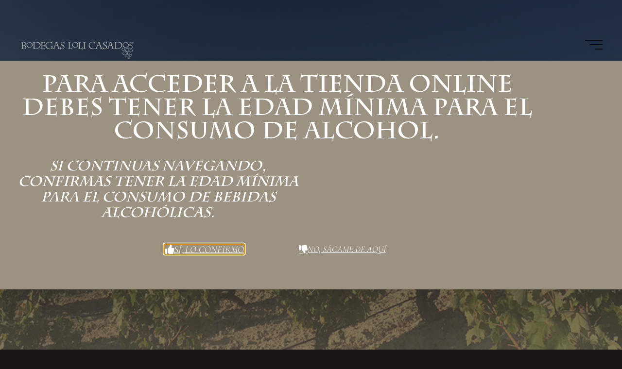

--- FILE ---
content_type: text/html; charset=UTF-8
request_url: https://bodegaslolicasado.com/categoria-producto/polus/
body_size: 25979
content:
<!DOCTYPE html>
<html lang="es-ES">
<head><style>img.lazy{min-height:1px}</style><link href="https://bodegaslolicasado.com/wp-content/plugins/w3-total-cache/pub/js/lazyload.min.js" as="script">
<meta name="viewport" content="width=device-width, user-scalable=yes, initial-scale=1.0">
<meta http-equiv="X-UA-Compatible" content="IE=edge" /><meta charset="UTF-8">
<link rel="profile" href="http://gmpg.org/xfn/11">
<title>Polus &#8211; BODEGAS LOLI CASADO</title>
<meta name='robots' content='max-image-preview:large' />
<link rel="alternate" href="https://bodegaslolicasado.com/categoria-producto/polus/" hreflang="es" />
<link rel="alternate" href="https://bodegaslolicasado.com/en/categoria-producto/polus/" hreflang="en" />

<!-- Google Tag Manager for WordPress by gtm4wp.com -->
<script data-cfasync="false" data-pagespeed-no-defer>
	var gtm4wp_datalayer_name = "dataLayer";
	var dataLayer = dataLayer || [];
</script>
<!-- End Google Tag Manager for WordPress by gtm4wp.com --><link rel='dns-prefetch' href='//fonts.googleapis.com' />
<link rel="alternate" type="application/rss+xml" title="BODEGAS LOLI CASADO &raquo; Feed" href="https://bodegaslolicasado.com/feed/" />
<link rel="alternate" type="application/rss+xml" title="BODEGAS LOLI CASADO &raquo; Feed de los comentarios" href="https://bodegaslolicasado.com/comments/feed/" />
<link rel="alternate" type="application/rss+xml" title="BODEGAS LOLI CASADO &raquo; Polus Categoría Feed" href="https://bodegaslolicasado.com/categoria-producto/polus/feed/" />
		<!-- This site uses the Google Analytics by MonsterInsights plugin v9.11.0 - Using Analytics tracking - https://www.monsterinsights.com/ -->
							<script src="//www.googletagmanager.com/gtag/js?id=G-LP6SE7MSQZ"  data-cfasync="false" data-wpfc-render="false" async></script>
			<script data-cfasync="false" data-wpfc-render="false">
				var mi_version = '9.11.0';
				var mi_track_user = true;
				var mi_no_track_reason = '';
								var MonsterInsightsDefaultLocations = {"page_location":"https:\/\/bodegaslolicasado.com\/categoria-producto\/polus\/"};
								if ( typeof MonsterInsightsPrivacyGuardFilter === 'function' ) {
					var MonsterInsightsLocations = (typeof MonsterInsightsExcludeQuery === 'object') ? MonsterInsightsPrivacyGuardFilter( MonsterInsightsExcludeQuery ) : MonsterInsightsPrivacyGuardFilter( MonsterInsightsDefaultLocations );
				} else {
					var MonsterInsightsLocations = (typeof MonsterInsightsExcludeQuery === 'object') ? MonsterInsightsExcludeQuery : MonsterInsightsDefaultLocations;
				}

								var disableStrs = [
										'ga-disable-G-LP6SE7MSQZ',
									];

				/* Function to detect opted out users */
				function __gtagTrackerIsOptedOut() {
					for (var index = 0; index < disableStrs.length; index++) {
						if (document.cookie.indexOf(disableStrs[index] + '=true') > -1) {
							return true;
						}
					}

					return false;
				}

				/* Disable tracking if the opt-out cookie exists. */
				if (__gtagTrackerIsOptedOut()) {
					for (var index = 0; index < disableStrs.length; index++) {
						window[disableStrs[index]] = true;
					}
				}

				/* Opt-out function */
				function __gtagTrackerOptout() {
					for (var index = 0; index < disableStrs.length; index++) {
						document.cookie = disableStrs[index] + '=true; expires=Thu, 31 Dec 2099 23:59:59 UTC; path=/';
						window[disableStrs[index]] = true;
					}
				}

				if ('undefined' === typeof gaOptout) {
					function gaOptout() {
						__gtagTrackerOptout();
					}
				}
								window.dataLayer = window.dataLayer || [];

				window.MonsterInsightsDualTracker = {
					helpers: {},
					trackers: {},
				};
				if (mi_track_user) {
					function __gtagDataLayer() {
						dataLayer.push(arguments);
					}

					function __gtagTracker(type, name, parameters) {
						if (!parameters) {
							parameters = {};
						}

						if (parameters.send_to) {
							__gtagDataLayer.apply(null, arguments);
							return;
						}

						if (type === 'event') {
														parameters.send_to = monsterinsights_frontend.v4_id;
							var hookName = name;
							if (typeof parameters['event_category'] !== 'undefined') {
								hookName = parameters['event_category'] + ':' + name;
							}

							if (typeof MonsterInsightsDualTracker.trackers[hookName] !== 'undefined') {
								MonsterInsightsDualTracker.trackers[hookName](parameters);
							} else {
								__gtagDataLayer('event', name, parameters);
							}
							
						} else {
							__gtagDataLayer.apply(null, arguments);
						}
					}

					__gtagTracker('js', new Date());
					__gtagTracker('set', {
						'developer_id.dZGIzZG': true,
											});
					if ( MonsterInsightsLocations.page_location ) {
						__gtagTracker('set', MonsterInsightsLocations);
					}
										__gtagTracker('config', 'G-LP6SE7MSQZ', {"forceSSL":"true","link_attribution":"true"} );
										window.gtag = __gtagTracker;										(function () {
						/* https://developers.google.com/analytics/devguides/collection/analyticsjs/ */
						/* ga and __gaTracker compatibility shim. */
						var noopfn = function () {
							return null;
						};
						var newtracker = function () {
							return new Tracker();
						};
						var Tracker = function () {
							return null;
						};
						var p = Tracker.prototype;
						p.get = noopfn;
						p.set = noopfn;
						p.send = function () {
							var args = Array.prototype.slice.call(arguments);
							args.unshift('send');
							__gaTracker.apply(null, args);
						};
						var __gaTracker = function () {
							var len = arguments.length;
							if (len === 0) {
								return;
							}
							var f = arguments[len - 1];
							if (typeof f !== 'object' || f === null || typeof f.hitCallback !== 'function') {
								if ('send' === arguments[0]) {
									var hitConverted, hitObject = false, action;
									if ('event' === arguments[1]) {
										if ('undefined' !== typeof arguments[3]) {
											hitObject = {
												'eventAction': arguments[3],
												'eventCategory': arguments[2],
												'eventLabel': arguments[4],
												'value': arguments[5] ? arguments[5] : 1,
											}
										}
									}
									if ('pageview' === arguments[1]) {
										if ('undefined' !== typeof arguments[2]) {
											hitObject = {
												'eventAction': 'page_view',
												'page_path': arguments[2],
											}
										}
									}
									if (typeof arguments[2] === 'object') {
										hitObject = arguments[2];
									}
									if (typeof arguments[5] === 'object') {
										Object.assign(hitObject, arguments[5]);
									}
									if ('undefined' !== typeof arguments[1].hitType) {
										hitObject = arguments[1];
										if ('pageview' === hitObject.hitType) {
											hitObject.eventAction = 'page_view';
										}
									}
									if (hitObject) {
										action = 'timing' === arguments[1].hitType ? 'timing_complete' : hitObject.eventAction;
										hitConverted = mapArgs(hitObject);
										__gtagTracker('event', action, hitConverted);
									}
								}
								return;
							}

							function mapArgs(args) {
								var arg, hit = {};
								var gaMap = {
									'eventCategory': 'event_category',
									'eventAction': 'event_action',
									'eventLabel': 'event_label',
									'eventValue': 'event_value',
									'nonInteraction': 'non_interaction',
									'timingCategory': 'event_category',
									'timingVar': 'name',
									'timingValue': 'value',
									'timingLabel': 'event_label',
									'page': 'page_path',
									'location': 'page_location',
									'title': 'page_title',
									'referrer' : 'page_referrer',
								};
								for (arg in args) {
																		if (!(!args.hasOwnProperty(arg) || !gaMap.hasOwnProperty(arg))) {
										hit[gaMap[arg]] = args[arg];
									} else {
										hit[arg] = args[arg];
									}
								}
								return hit;
							}

							try {
								f.hitCallback();
							} catch (ex) {
							}
						};
						__gaTracker.create = newtracker;
						__gaTracker.getByName = newtracker;
						__gaTracker.getAll = function () {
							return [];
						};
						__gaTracker.remove = noopfn;
						__gaTracker.loaded = true;
						window['__gaTracker'] = __gaTracker;
					})();
									} else {
										console.log("");
					(function () {
						function __gtagTracker() {
							return null;
						}

						window['__gtagTracker'] = __gtagTracker;
						window['gtag'] = __gtagTracker;
					})();
									}
			</script>
							<!-- / Google Analytics by MonsterInsights -->
		<style id='wp-img-auto-sizes-contain-inline-css'>
img:is([sizes=auto i],[sizes^="auto," i]){contain-intrinsic-size:3000px 1500px}
/*# sourceURL=wp-img-auto-sizes-contain-inline-css */
</style>
<link rel='stylesheet' id='woolentor-product-grid-modern-css' href='https://bodegaslolicasado.com/wp-content/plugins/woolentor-addons/assets/css/product-grid/modern.css?ver=3.3.0' media='all' />
<link rel='stylesheet' id='woolentor-product-grid-luxury-css' href='https://bodegaslolicasado.com/wp-content/plugins/woolentor-addons/assets/css/product-grid/luxury.css?ver=3.3.0' media='all' />
<link rel='stylesheet' id='woolentor-product-grid-editorial-css' href='https://bodegaslolicasado.com/wp-content/plugins/woolentor-addons/assets/css/product-grid/editorial.css?ver=3.3.0' media='all' />
<link rel='stylesheet' id='woolentor-product-grid-magazine-css' href='https://bodegaslolicasado.com/wp-content/plugins/woolentor-addons/assets/css/product-grid/magazine.css?ver=3.3.0' media='all' />
<link rel='stylesheet' id='hfe-widgets-style-css' href='https://bodegaslolicasado.com/wp-content/plugins/header-footer-elementor/inc/widgets-css/frontend.css?ver=2.7.1' media='all' />
<link rel='stylesheet' id='hfe-woo-product-grid-css' href='https://bodegaslolicasado.com/wp-content/plugins/header-footer-elementor/inc/widgets-css/woo-products.css?ver=2.7.1' media='all' />
<link rel='stylesheet' id='wp-block-library-css' href='https://bodegaslolicasado.com/wp-includes/css/dist/block-library/style.min.css?ver=6.9' media='all' />
<style id='classic-theme-styles-inline-css'>
/*! This file is auto-generated */
.wp-block-button__link{color:#fff;background-color:#32373c;border-radius:9999px;box-shadow:none;text-decoration:none;padding:calc(.667em + 2px) calc(1.333em + 2px);font-size:1.125em}.wp-block-file__button{background:#32373c;color:#fff;text-decoration:none}
/*# sourceURL=/wp-includes/css/classic-themes.min.css */
</style>
<link rel='stylesheet' id='coblocks-frontend-css' href='https://bodegaslolicasado.com/wp-content/plugins/coblocks/dist/style-coblocks-1.css?ver=3.1.16' media='all' />
<link rel='stylesheet' id='coblocks-extensions-css' href='https://bodegaslolicasado.com/wp-content/plugins/coblocks/dist/style-coblocks-extensions.css?ver=3.1.16' media='all' />
<link rel='stylesheet' id='coblocks-animation-css' href='https://bodegaslolicasado.com/wp-content/plugins/coblocks/dist/style-coblocks-animation.css?ver=2677611078ee87eb3b1c' media='all' />
<link rel='stylesheet' id='woolentor-block-common-css' href='https://bodegaslolicasado.com/wp-content/plugins/woolentor-addons/woolentor-blocks/assets/css/common-style.css?ver=3.3.0' media='all' />
<link rel='stylesheet' id='woolentor-block-default-css' href='https://bodegaslolicasado.com/wp-content/plugins/woolentor-addons/woolentor-blocks/assets/css/style-index.css?ver=3.3.0' media='all' />
<style id='global-styles-inline-css'>
:root{--wp--preset--aspect-ratio--square: 1;--wp--preset--aspect-ratio--4-3: 4/3;--wp--preset--aspect-ratio--3-4: 3/4;--wp--preset--aspect-ratio--3-2: 3/2;--wp--preset--aspect-ratio--2-3: 2/3;--wp--preset--aspect-ratio--16-9: 16/9;--wp--preset--aspect-ratio--9-16: 9/16;--wp--preset--color--black: #000000;--wp--preset--color--cyan-bluish-gray: #abb8c3;--wp--preset--color--white: #ffffff;--wp--preset--color--pale-pink: #f78da7;--wp--preset--color--vivid-red: #cf2e2e;--wp--preset--color--luminous-vivid-orange: #ff6900;--wp--preset--color--luminous-vivid-amber: #fcb900;--wp--preset--color--light-green-cyan: #7bdcb5;--wp--preset--color--vivid-green-cyan: #00d084;--wp--preset--color--pale-cyan-blue: #8ed1fc;--wp--preset--color--vivid-cyan-blue: #0693e3;--wp--preset--color--vivid-purple: #9b51e0;--wp--preset--color--accent-1: #9b9281;--wp--preset--color--accent-2: #ffffff;--wp--preset--color--headings: #eaeae3;--wp--preset--color--sitetext: #9b9281;--wp--preset--color--sitebg: #191716;--wp--preset--gradient--vivid-cyan-blue-to-vivid-purple: linear-gradient(135deg,rgb(6,147,227) 0%,rgb(155,81,224) 100%);--wp--preset--gradient--light-green-cyan-to-vivid-green-cyan: linear-gradient(135deg,rgb(122,220,180) 0%,rgb(0,208,130) 100%);--wp--preset--gradient--luminous-vivid-amber-to-luminous-vivid-orange: linear-gradient(135deg,rgb(252,185,0) 0%,rgb(255,105,0) 100%);--wp--preset--gradient--luminous-vivid-orange-to-vivid-red: linear-gradient(135deg,rgb(255,105,0) 0%,rgb(207,46,46) 100%);--wp--preset--gradient--very-light-gray-to-cyan-bluish-gray: linear-gradient(135deg,rgb(238,238,238) 0%,rgb(169,184,195) 100%);--wp--preset--gradient--cool-to-warm-spectrum: linear-gradient(135deg,rgb(74,234,220) 0%,rgb(151,120,209) 20%,rgb(207,42,186) 40%,rgb(238,44,130) 60%,rgb(251,105,98) 80%,rgb(254,248,76) 100%);--wp--preset--gradient--blush-light-purple: linear-gradient(135deg,rgb(255,206,236) 0%,rgb(152,150,240) 100%);--wp--preset--gradient--blush-bordeaux: linear-gradient(135deg,rgb(254,205,165) 0%,rgb(254,45,45) 50%,rgb(107,0,62) 100%);--wp--preset--gradient--luminous-dusk: linear-gradient(135deg,rgb(255,203,112) 0%,rgb(199,81,192) 50%,rgb(65,88,208) 100%);--wp--preset--gradient--pale-ocean: linear-gradient(135deg,rgb(255,245,203) 0%,rgb(182,227,212) 50%,rgb(51,167,181) 100%);--wp--preset--gradient--electric-grass: linear-gradient(135deg,rgb(202,248,128) 0%,rgb(113,206,126) 100%);--wp--preset--gradient--midnight: linear-gradient(135deg,rgb(2,3,129) 0%,rgb(40,116,252) 100%);--wp--preset--font-size--small: 10px;--wp--preset--font-size--medium: 20px;--wp--preset--font-size--large: 25px;--wp--preset--font-size--x-large: 42px;--wp--preset--font-size--normal: 16px;--wp--preset--font-size--larger: 40px;--wp--preset--spacing--20: 0.44rem;--wp--preset--spacing--30: 0.67rem;--wp--preset--spacing--40: 1rem;--wp--preset--spacing--50: 1.5rem;--wp--preset--spacing--60: 2.25rem;--wp--preset--spacing--70: 3.38rem;--wp--preset--spacing--80: 5.06rem;--wp--preset--shadow--natural: 6px 6px 9px rgba(0, 0, 0, 0.2);--wp--preset--shadow--deep: 12px 12px 50px rgba(0, 0, 0, 0.4);--wp--preset--shadow--sharp: 6px 6px 0px rgba(0, 0, 0, 0.2);--wp--preset--shadow--outlined: 6px 6px 0px -3px rgb(255, 255, 255), 6px 6px rgb(0, 0, 0);--wp--preset--shadow--crisp: 6px 6px 0px rgb(0, 0, 0);}:where(.is-layout-flex){gap: 0.5em;}:where(.is-layout-grid){gap: 0.5em;}body .is-layout-flex{display: flex;}.is-layout-flex{flex-wrap: wrap;align-items: center;}.is-layout-flex > :is(*, div){margin: 0;}body .is-layout-grid{display: grid;}.is-layout-grid > :is(*, div){margin: 0;}:where(.wp-block-columns.is-layout-flex){gap: 2em;}:where(.wp-block-columns.is-layout-grid){gap: 2em;}:where(.wp-block-post-template.is-layout-flex){gap: 1.25em;}:where(.wp-block-post-template.is-layout-grid){gap: 1.25em;}.has-black-color{color: var(--wp--preset--color--black) !important;}.has-cyan-bluish-gray-color{color: var(--wp--preset--color--cyan-bluish-gray) !important;}.has-white-color{color: var(--wp--preset--color--white) !important;}.has-pale-pink-color{color: var(--wp--preset--color--pale-pink) !important;}.has-vivid-red-color{color: var(--wp--preset--color--vivid-red) !important;}.has-luminous-vivid-orange-color{color: var(--wp--preset--color--luminous-vivid-orange) !important;}.has-luminous-vivid-amber-color{color: var(--wp--preset--color--luminous-vivid-amber) !important;}.has-light-green-cyan-color{color: var(--wp--preset--color--light-green-cyan) !important;}.has-vivid-green-cyan-color{color: var(--wp--preset--color--vivid-green-cyan) !important;}.has-pale-cyan-blue-color{color: var(--wp--preset--color--pale-cyan-blue) !important;}.has-vivid-cyan-blue-color{color: var(--wp--preset--color--vivid-cyan-blue) !important;}.has-vivid-purple-color{color: var(--wp--preset--color--vivid-purple) !important;}.has-black-background-color{background-color: var(--wp--preset--color--black) !important;}.has-cyan-bluish-gray-background-color{background-color: var(--wp--preset--color--cyan-bluish-gray) !important;}.has-white-background-color{background-color: var(--wp--preset--color--white) !important;}.has-pale-pink-background-color{background-color: var(--wp--preset--color--pale-pink) !important;}.has-vivid-red-background-color{background-color: var(--wp--preset--color--vivid-red) !important;}.has-luminous-vivid-orange-background-color{background-color: var(--wp--preset--color--luminous-vivid-orange) !important;}.has-luminous-vivid-amber-background-color{background-color: var(--wp--preset--color--luminous-vivid-amber) !important;}.has-light-green-cyan-background-color{background-color: var(--wp--preset--color--light-green-cyan) !important;}.has-vivid-green-cyan-background-color{background-color: var(--wp--preset--color--vivid-green-cyan) !important;}.has-pale-cyan-blue-background-color{background-color: var(--wp--preset--color--pale-cyan-blue) !important;}.has-vivid-cyan-blue-background-color{background-color: var(--wp--preset--color--vivid-cyan-blue) !important;}.has-vivid-purple-background-color{background-color: var(--wp--preset--color--vivid-purple) !important;}.has-black-border-color{border-color: var(--wp--preset--color--black) !important;}.has-cyan-bluish-gray-border-color{border-color: var(--wp--preset--color--cyan-bluish-gray) !important;}.has-white-border-color{border-color: var(--wp--preset--color--white) !important;}.has-pale-pink-border-color{border-color: var(--wp--preset--color--pale-pink) !important;}.has-vivid-red-border-color{border-color: var(--wp--preset--color--vivid-red) !important;}.has-luminous-vivid-orange-border-color{border-color: var(--wp--preset--color--luminous-vivid-orange) !important;}.has-luminous-vivid-amber-border-color{border-color: var(--wp--preset--color--luminous-vivid-amber) !important;}.has-light-green-cyan-border-color{border-color: var(--wp--preset--color--light-green-cyan) !important;}.has-vivid-green-cyan-border-color{border-color: var(--wp--preset--color--vivid-green-cyan) !important;}.has-pale-cyan-blue-border-color{border-color: var(--wp--preset--color--pale-cyan-blue) !important;}.has-vivid-cyan-blue-border-color{border-color: var(--wp--preset--color--vivid-cyan-blue) !important;}.has-vivid-purple-border-color{border-color: var(--wp--preset--color--vivid-purple) !important;}.has-vivid-cyan-blue-to-vivid-purple-gradient-background{background: var(--wp--preset--gradient--vivid-cyan-blue-to-vivid-purple) !important;}.has-light-green-cyan-to-vivid-green-cyan-gradient-background{background: var(--wp--preset--gradient--light-green-cyan-to-vivid-green-cyan) !important;}.has-luminous-vivid-amber-to-luminous-vivid-orange-gradient-background{background: var(--wp--preset--gradient--luminous-vivid-amber-to-luminous-vivid-orange) !important;}.has-luminous-vivid-orange-to-vivid-red-gradient-background{background: var(--wp--preset--gradient--luminous-vivid-orange-to-vivid-red) !important;}.has-very-light-gray-to-cyan-bluish-gray-gradient-background{background: var(--wp--preset--gradient--very-light-gray-to-cyan-bluish-gray) !important;}.has-cool-to-warm-spectrum-gradient-background{background: var(--wp--preset--gradient--cool-to-warm-spectrum) !important;}.has-blush-light-purple-gradient-background{background: var(--wp--preset--gradient--blush-light-purple) !important;}.has-blush-bordeaux-gradient-background{background: var(--wp--preset--gradient--blush-bordeaux) !important;}.has-luminous-dusk-gradient-background{background: var(--wp--preset--gradient--luminous-dusk) !important;}.has-pale-ocean-gradient-background{background: var(--wp--preset--gradient--pale-ocean) !important;}.has-electric-grass-gradient-background{background: var(--wp--preset--gradient--electric-grass) !important;}.has-midnight-gradient-background{background: var(--wp--preset--gradient--midnight) !important;}.has-small-font-size{font-size: var(--wp--preset--font-size--small) !important;}.has-medium-font-size{font-size: var(--wp--preset--font-size--medium) !important;}.has-large-font-size{font-size: var(--wp--preset--font-size--large) !important;}.has-x-large-font-size{font-size: var(--wp--preset--font-size--x-large) !important;}
:where(.wp-block-post-template.is-layout-flex){gap: 1.25em;}:where(.wp-block-post-template.is-layout-grid){gap: 1.25em;}
:where(.wp-block-term-template.is-layout-flex){gap: 1.25em;}:where(.wp-block-term-template.is-layout-grid){gap: 1.25em;}
:where(.wp-block-columns.is-layout-flex){gap: 2em;}:where(.wp-block-columns.is-layout-grid){gap: 2em;}
:root :where(.wp-block-pullquote){font-size: 1.5em;line-height: 1.6;}
/*# sourceURL=global-styles-inline-css */
</style>
<link rel='stylesheet' id='genericons-css' href='https://bodegaslolicasado.com/wp-content/plugins/to-top/public/css/genericons/genericons.css?ver=3.4.1' media='all' />
<link rel='stylesheet' id='to-top-css' href='https://bodegaslolicasado.com/wp-content/plugins/to-top/public/css/to-top-public.css?ver=2.5.5' media='all' />
<link rel='stylesheet' id='uaf_client_css-css' href='https://bodegaslolicasado.com/wp-content/uploads/useanyfont/uaf.css?ver=1767195787' media='all' />
<link rel='stylesheet' id='wpmenucart-icons-css' href='https://bodegaslolicasado.com/wp-content/plugins/woocommerce-menu-bar-cart/assets/css/wpmenucart-icons.min.css?ver=2.14.12' media='all' />
<style id='wpmenucart-icons-inline-css'>
@font-face{font-family:WPMenuCart;src:url(https://bodegaslolicasado.com/wp-content/plugins/woocommerce-menu-bar-cart/assets/fonts/WPMenuCart.eot);src:url(https://bodegaslolicasado.com/wp-content/plugins/woocommerce-menu-bar-cart/assets/fonts/WPMenuCart.eot?#iefix) format('embedded-opentype'),url(https://bodegaslolicasado.com/wp-content/plugins/woocommerce-menu-bar-cart/assets/fonts/WPMenuCart.woff2) format('woff2'),url(https://bodegaslolicasado.com/wp-content/plugins/woocommerce-menu-bar-cart/assets/fonts/WPMenuCart.woff) format('woff'),url(https://bodegaslolicasado.com/wp-content/plugins/woocommerce-menu-bar-cart/assets/fonts/WPMenuCart.ttf) format('truetype'),url(https://bodegaslolicasado.com/wp-content/plugins/woocommerce-menu-bar-cart/assets/fonts/WPMenuCart.svg#WPMenuCart) format('svg');font-weight:400;font-style:normal;font-display:swap}
/*# sourceURL=wpmenucart-icons-inline-css */
</style>
<link rel='stylesheet' id='wpmenucart-css' href='https://bodegaslolicasado.com/wp-content/plugins/woocommerce-menu-bar-cart/assets/css/wpmenucart-main.min.css?ver=2.14.12' media='all' />
<link rel='stylesheet' id='woocommerce-layout-css' href='https://bodegaslolicasado.com/wp-content/plugins/woocommerce/assets/css/woocommerce-layout.css?ver=10.4.3' media='all' />
<link rel='stylesheet' id='woocommerce-smallscreen-css' href='https://bodegaslolicasado.com/wp-content/plugins/woocommerce/assets/css/woocommerce-smallscreen.css?ver=10.4.3' media='only screen and (max-width: 768px)' />
<link rel='stylesheet' id='woocommerce-general-css' href='https://bodegaslolicasado.com/wp-content/plugins/woocommerce/assets/css/woocommerce.css?ver=10.4.3' media='all' />
<style id='woocommerce-inline-inline-css'>
.woocommerce form .form-row .required { visibility: visible; }
/*# sourceURL=woocommerce-inline-inline-css */
</style>
<link rel='stylesheet' id='wcz-frontend-css' href='https://bodegaslolicasado.com/wp-content/plugins/woocustomizer/assets/css/frontend.css?ver=2.6.3' media='all' />
<link rel='stylesheet' id='wt-smart-coupon-for-woo-css' href='https://bodegaslolicasado.com/wp-content/plugins/wt-smart-coupons-for-woocommerce/public/css/wt-smart-coupon-public.css?ver=2.2.6' media='all' />
<link rel='stylesheet' id='nsc_bar_nice-cookie-consent-css' href='https://bodegaslolicasado.com/wp-content/plugins/beautiful-and-responsive-cookie-consent/public/cookieNSCconsent.min.css?ver=4.9.2' media='all' />
<link rel='stylesheet' id='wp-components-css' href='https://bodegaslolicasado.com/wp-includes/css/dist/components/style.min.css?ver=6.9' media='all' />
<link rel='stylesheet' id='godaddy-styles-css' href='https://bodegaslolicasado.com/wp-content/plugins/coblocks/includes/Dependencies/GoDaddy/Styles/build/latest.css?ver=2.0.2' media='all' />
<link rel='stylesheet' id='hfe-style-css' href='https://bodegaslolicasado.com/wp-content/plugins/header-footer-elementor/assets/css/header-footer-elementor.css?ver=2.7.1' media='all' />
<link rel='stylesheet' id='elementor-icons-css' href='https://bodegaslolicasado.com/wp-content/plugins/elementor/assets/lib/eicons/css/elementor-icons.min.css?ver=5.45.0' media='all' />
<link rel='stylesheet' id='elementor-frontend-css' href='https://bodegaslolicasado.com/wp-content/plugins/elementor/assets/css/frontend.min.css?ver=3.34.0' media='all' />
<link rel='stylesheet' id='elementor-post-2312-css' href='https://bodegaslolicasado.com/wp-content/uploads/elementor/css/post-2312.css?ver=1767197202' media='all' />
<link rel='stylesheet' id='uagb-slick-css-css' href='https://bodegaslolicasado.com/wp-content/plugins/ultimate-addons-for-gutenberg/assets/css/slick.min.css?ver=2.19.17' media='all' />
<link rel='stylesheet' id='uagb-block-css-css' href='https://bodegaslolicasado.com/wp-content/uploads/uag-plugin/custom-style-blocks.css?ver=2.19.17' media='all' />
<link rel='stylesheet' id='font-awesome-css' href='https://bodegaslolicasado.com/wp-content/plugins/elementor/assets/lib/font-awesome/css/font-awesome.min.css?ver=4.7.0' media='all' />
<link rel='stylesheet' id='simple-line-icons-wl-css' href='https://bodegaslolicasado.com/wp-content/plugins/woolentor-addons/assets/css/simple-line-icons.css?ver=3.3.0' media='all' />
<link rel='stylesheet' id='htflexboxgrid-css' href='https://bodegaslolicasado.com/wp-content/plugins/woolentor-addons/assets/css/htflexboxgrid.css?ver=3.3.0' media='all' />
<link rel='stylesheet' id='slick-css' href='https://bodegaslolicasado.com/wp-content/plugins/woolentor-addons/assets/css/slick.css?ver=3.3.0' media='all' />
<link rel='stylesheet' id='woolentor-widgets-css' href='https://bodegaslolicasado.com/wp-content/plugins/woolentor-addons/assets/css/woolentor-widgets.css?ver=3.3.0' media='all' />
<link rel='stylesheet' id='photoswipe-css' href='https://bodegaslolicasado.com/wp-content/plugins/woocommerce/assets/css/photoswipe/photoswipe.min.css?ver=10.4.3' media='all' />
<link rel='stylesheet' id='photoswipe-default-skin-css' href='https://bodegaslolicasado.com/wp-content/plugins/woocommerce/assets/css/photoswipe/default-skin/default-skin.min.css?ver=10.4.3' media='all' />
<link rel='stylesheet' id='woolentor-quickview-css' href='https://bodegaslolicasado.com/wp-content/plugins/woolentor-addons/includes/modules/quickview/assets/css/frontend.css?ver=3.3.0' media='all' />
<link rel='stylesheet' id='bravada-themefonts-css' href='https://bodegaslolicasado.com/wp-content/themes/bravada/resources/fonts/fontfaces.css?ver=1.2.0' media='all' />
<link rel='stylesheet' id='bravada-googlefonts-css' href='//fonts.googleapis.com/css?family=Muli%3A%7CPlayfair+Display%3A%7CMuli%3A100%2C200%2C300%2C400%2C500%2C600%2C700%2C800%2C900%7CPlayfair+Display%3A700&#038;ver=1.2.0' media='all' />
<link rel='stylesheet' id='bravada-main-css' href='https://bodegaslolicasado.com/wp-content/themes/bravada/style.css?ver=1.2.0' media='all' />
<style id='bravada-main-inline-css'>
 body:not(.bravada-landing-page) #container, #colophon-inside, .footer-inside, #breadcrumbs-container-inside { margin: 0 auto; max-width: 1920px; } body:not(.bravada-landing-page) #container { max-width: calc( 1920px - 4em ); } #primary { width: 200px; } #secondary { width: 200px; } #container.one-column .main { width: 100%; } #container.two-columns-right #secondary { float: right; } #container.two-columns-right .main, .two-columns-right #breadcrumbs { width: calc( 100% - 200px ); float: left; } #container.two-columns-left #primary { float: left; } #container.two-columns-left .main, .two-columns-left #breadcrumbs { width: calc( 100% - 200px ); float: right; } #container.three-columns-right #primary, #container.three-columns-left #primary, #container.three-columns-sided #primary { float: left; } #container.three-columns-right #secondary, #container.three-columns-left #secondary, #container.three-columns-sided #secondary { float: left; } #container.three-columns-right #primary, #container.three-columns-left #secondary { margin-left: 0%; margin-right: 0%; } #container.three-columns-right .main, .three-columns-right #breadcrumbs { width: calc( 100% - 400px ); float: left; } #container.three-columns-left .main, .three-columns-left #breadcrumbs { width: calc( 100% - 400px ); float: right; } #container.three-columns-sided #secondary { float: right; } #container.three-columns-sided .main, .three-columns-sided #breadcrumbs { width: calc( 100% - 400px ); float: right; } .three-columns-sided #breadcrumbs { margin: 0 calc( 0% + 200px ) 0 -1920px; } #site-text { clip: rect(1px, 1px, 1px, 1px); height: 1px; overflow: hidden; position: absolute !important; width: 1px; word-wrap: normal !important; } html { font-family: Muli; font-size: 16px; font-weight: 400; line-height: 1.8; ; } #site-title { font-family: Playfair Display; font-size: 1.3em; font-weight: 700; } #site-text { ; } nav#mobile-menu #mobile-nav a { font-family: Playfair Display; font-size: 2.5em; font-weight: 700; font-size: clamp(1.3rem, 5vw, 2.5em); ; } nav#mobile-menu #mobile-nav ul.sub-menu a { font-size: clamp(1.1rem, 4vw, 2em); } nav#mobile-menu input[type=search] { font-family: Playfair Display; } .widget-title, #comments-title, #reply-title, .related-posts .related-main-title, .main .author-info .page-title { font-family: Playfair Display; font-size: 1.2em; font-weight: 700; line-height: 2; margin-bottom: 0.5em; ; } .widget-title::after, #comments-title::after, #reply-title::after, .related-posts .related-main-title::after { margin-bottom: 0.5em; } .widget-container { font-family: Muli; font-size: 1em; font-weight: 400; } .widget-container ul li { line-height: 1.8; ; } .entry-title, .main .page-title { font-family: Playfair Display; font-size: 1.7em; font-weight: 700; ; } body:not(.single) .entry-meta > span { font-family: Muli; font-size: 1em; font-weight: 300; ; } /* single post titles/metas */ #header-page-title .entry-title, .singular-title, .lp-staticslider .staticslider-caption-title, .seriousslider-theme .seriousslider-caption-title { font-family: Playfair Display; font-size: 5em; font-weight: 700; font-size: clamp(2.5em, 5vw, 5em ); line-height: 1.3; ; } .single .entry-meta > span { font-family: Muli; font-size: 1.1em; font-weight: 300; ; } h1 { font-size: 2.33em; } h2 { font-size: 2.06em; } h3 { font-size: 1.79em; } h4 { font-size: 1.52em; } h5 { font-size: 1.25em; } h6 { font-size: 0.98em; } h1, h2, h3, h4 { font-family: Playfair Display; font-weight: 700; ; } .entry-content h1, .entry-summary h1, .entry-content h2, .entry-summary h2, .entry-content h3, .entry-summary h3, .entry-content h4, .entry-summary h4, .entry-content h5, .entry-summary h5, .entry-content h6, .entry-summary h6 { line-height: 1.2; margin-bottom: 0.5em; } .lp-section-header .lp-section-desc, .lp-box-title, .lp-tt-title, #nav-fixed a + a, #nav-below span, .lp-blocks.lp-blocks1 .lp-block .lp-block-readmore { font-family: Playfair Display; } .lp-section-header .lp-section-title { font-family: Muli; } blockquote cite { font-family: Muli; } :root { --bravada-accent-1: #9b9281; --bravada-accent-2: #ffffff; } .bravada-accent-1 { color: #9b9281; } .bravada-accent-2 { color: #ffffff; } .bravada-accent-1-bg { background-color: #9b9281; } .bravada-accent-2-bg { background-color: #ffffff; } body { color: #9b9281; background-color: #191716; } .lp-staticslider .staticslider-caption-text a { color: #100e0e; } #site-header-main, .menu-search-animated .searchform input[type="search"], #access .menu-search-animated .searchform, .site-header-bottom-fixed, .bravada-over-menu .site-header-bottom.header-fixed .site-header-bottom-fixed { background-color: #100e0e; } .bravada-over-menu .site-header-bottom-fixed { background: transparent; } .bravada-over-menu .header-fixed.site-header-bottom #site-title a, .bravada-over-menu .header-fixed.site-header-bottom #site-description { color: #9b9281; } .bravada-over-menu #site-title a, .bravada-over-menu #site-description, .bravada-over-menu #access > div > ul > li, .bravada-over-menu #access > div > ul > li > a, .bravada-over-menu .site-header-bottom:not(.header-fixed) #nav-toggle, #breadcrumbs-container span, #breadcrumbs-container a, #breadcrumbs-container i { color: #100e0e; } #bmobile #site-title a { color: #9b9281; } #site-title a::before { background: #9b9281; } body:not(.bravada-over-menu) .site-header-bottom #site-title a::before, .bravada-over-menu .header-fixed.site-header-bottom #site-title a::before { background: #ffffff; } body:not(.bravada-over-menu) .site-header-bottom #site-title a:hover { color: #9b9281; } #site-title a:hover::before { background: #ffffff; } #access > div > ul > li, #access > div > ul > li > a, .bravada-over-menu .header-fixed.site-header-bottom #access > div > ul > li:not([class*='current']), .bravada-over-menu .header-fixed.site-header-bottom #access > div > ul > li:not([class*='current']) > a { color: #ffffff; } .hamburger span { background-color: #ffffff; } #mobile-menu, nav#mobile-menu #mobile-nav a { color: #FFFFFF; } nav#mobile-menu #mobile-nav > li.current_page_item > a, nav#mobile-menu #mobile-nav > li.current-menu-item > a, nav#mobile-menu #mobile-nav > li.current_page_ancestor > a, nav#mobile-menu #mobile-nav > li.current-menu-ancestor > a, nav#mobile-menu #mobile-nav a:hover { color: #9b9281; } nav#mobile-menu { color: #FFFFFF; background-color: #191716; } #mobile-nav .searchform input[type="search"] { border-color: #FFFFFF; } .burgermenu-active.bravada-over-menu .site-header-bottom.header-fixed .site-header-bottom-fixed { background-color: transparent; } .burgermenu-active.bravada-over-menu .site-header-bottom .hamburger span { background-color: #FFFFFF; } .bravada-over-menu:not(.burgermenu-active) .site-header-bottom:not(.header-fixed) .hamburger span { background-color: #100e0e; } .bravada-over-menu .header-fixed.site-header-bottom .side-section-element.widget_cryout_socials a:hover::before, .side-section-element.widget_cryout_socials a:hover::before { color: #100e0e; } #access ul.sub-menu li a, #access ul.children li a, .topmenu ul li a { color: #FFFFFF; } #access ul.sub-menu li a, #access ul.children li a { background-color: #191716; } #access ul.sub-menu li a:hover, #access ul.children li a:hover { color: #9b9281; } #access > div > ul > li.current_page_item > a, #access > div > ul > li.current-menu-item > a, #access > div > ul > li.current_page_ancestor > a, #access > div > ul > li.current-menu-ancestor > a, .bravada-over-menu .header-fixed.site-header-bottom #access > div > ul > li > a { color: #e9b44c; } #access ul.children > li.current_page_item > a, #access ul.sub-menu > li.current-menu-item > a, #access ul.children > li.current_page_ancestor > a, #access ul.sub-menu > li.current-menu-ancestor > a { opacity: 0.95; } #access > div > ul ul > li a:not(:only-child)::after { border-left-color: #191716; } #access > div > ul > li > ul::before { border-bottom-color: #191716; } #access ul li.special1 > a { background-color: #1f1d1d; } #access ul li.special2 > a { background-color: #ffffff; color: #100e0e; } #access ul li.accent1 > a { background-color: #9b9281; color: #100e0e; } #access ul li.accent2 > a { background-color: #ffffff; color: #100e0e; } #access ul li.accent1 > a:hover, #access ul li.accent2 > a:hover { color: #100e0e; } #access > div > ul > li.accent1 > a > span::before, #access > div > ul > li.accent2 > a > span::before { background-color: #100e0e; } article.hentry, body:not(.blog):not(.page-template-template-blog):not(.archive):not(.search) #container:not(.bravada-landing-page) .main, body.bravada-boxed-layout:not(.bravada-landing-page) #container { background-color: #191716; } .pagination span { color: #ffffff; } .pagination a:hover { background-color: #9b9281; color: #191716; } #header-overlay, .lp-staticslider::after, .seriousslider-theme .item::after { background-color: #191716; background: -webkit-linear-gradient( 90deg, #191716 50%, #9b9281 100%); background: linear-gradient( 180deg, #191716 50%, #9b9281 100%); opacity: 0.6; pointer-events: none; } #header-page-title #header-page-title-inside, #header-page-title .entry-title, #header-page-title .entry-meta span, #header-page-title .entry-meta a, #header-page-title .entry-meta time, #header-page-title .entry-meta .icon-metas::before, #header-page-title .byline, #header-page-title #breadcrumbs-nav, .lp-staticslider .staticslider-caption-inside, .seriousslider-theme .seriousslider-caption-inside { color: #FFFFFF; } #colophon, #footer { background-color: #100e0e; color: #DBDBDB; } .post-thumbnail-container .featured-image-overlay::before { background-color: #9b9281; background: -webkit-gradient(linear, left top, left bottom, from(#9b9281), to(#ffffff)); background: linear-gradient(to bottom, #9b9281, #ffffff); } .post-thumbnail-container .featured-image-overlay::after { background-color: #9b9281; background: -webkit-gradient(linear, left top, left bottom, from(#9b9281), to(#ffffff)); background: linear-gradient(to bottom, #ffffff, #9b9281); } .main #content-masonry .post-thumbnail-container:hover + .entry-after-image .entry-title a { color: #9b9281; } @media (max-width: 720px) { .bravada-magazine-one .main #content-masonry .post-thumbnail-container + .entry-after-image { background-color: #191716; } } .entry-title a:active, .entry-title a:hover { color: #9b9281; } span.entry-format { color: #9b9281; } .main #content-masonry .format-link .entry-content a { background-color: #9b9281; color: #191716; } .main #content-masonry .format-link::after { color: #191716; } .cryout article.hentry.format-image, .cryout article.hentry.format-audio, .cryout article.hentry.format-video { background-color: #191716; } .format-aside, .format-quote { border-color: #2a2827; } .single .author-info { border-color: #2a2827; } .entry-content h5, .entry-content h6, .lp-text-content h5, .lp-text-content h6 { color: #ffffff; } .entry-content blockquote::before, .entry-content blockquote::after { color: rgba(155,146,129,0.2); } .entry-content h1, .entry-content h2, .entry-content h3, .entry-content h4, .lp-text-content h1, .lp-text-content h2, .lp-text-content h3, .lp-text-content h4 { color: #eaeae3; } .entry-title, .page-title { color: #eaeae3; } a { color: #9b9281; } a:hover, .widget-area a, .entry-meta span a:hover, .comments-link a { color: #ffffff; } .comments-link a:hover, .widget-area a:hover { color: #9b9281; } .socials a::before, .socials a:hover::before { color: #9b9281; } .socials a::after, .socials a:hover::after { color: #ffffff; } .bravada-normalizedtags #content .tagcloud a { color: #191716; background-color: #9b9281; } .bravada-normalizedtags #content .tagcloud a:hover { background-color: #ffffff; } #nav-fixed i { background-color: #3d3b3a; } #nav-fixed .nav-next:hover i, #nav-fixed .nav-previous:hover i { background-color: #ffffff; } #nav-fixed a:hover + a, #nav-fixed a + a:hover { background-color: rgba(255,255,255,1); } #nav-fixed i, #nav-fixed span { color: #191716; } button#toTop i::before { color: #9b9281; } button#toTop i::after { color: #ffffff; } .entry-meta .icon-metas:before { color: #e0d7c6; } #site-title span a::before { width: calc(100% - 1.2em); } .bravada-caption-one .main .wp-caption .wp-caption-text { border-bottom-color: #2a2827; } .bravada-caption-two .main .wp-caption .wp-caption-text { background-color: #232120; } .bravada-image-one .entry-content img[class*="align"], .bravada-image-one .entry-summary img[class*="align"], .bravada-image-two .entry-content img[class*='align'], .bravada-image-two .entry-summary img[class*='align'] { border-color: #2a2827; } .bravada-image-five .entry-content img[class*='align'], .bravada-image-five .entry-summary img[class*='align'] { border-color: #9b9281; } .entry-summary .excerpt-fade { background-image: linear-gradient(to left, #191716, transparent); } /* diffs */ span.edit-link a.post-edit-link, span.edit-link a.post-edit-link:hover, span.edit-link .icon-edit:before { color: #9b9281; } .searchform { border-color: #2d2b2a; } .entry-meta span, .entry-meta a, .entry-utility span, .entry-utility a, .entry-meta time, #breadcrumbs-nav { color: #d2c9b8; } .main #content-masonry .post-thumbnail-container span.bl_categ, .main #content-masonry .post-thumbnail-container .comments-link { background-color: #191716; } .footermenu ul li span.sep { color: #9b9281; } .entry-meta a::after, .entry-utility a::after { background: #ffffff; } #header-page-title .category-metas a { color: #9b9281; } .entry-meta .author:hover .avatar { border-color: #9b9281; } .animated-title span.cry-single.animated-letter, .animated-title span.cry-double.animated-letter { color: #9b9281; } span.entry-sticky { color: #ffffff; } #commentform { } code, #nav-below .nav-previous a::before, #nav-below .nav-next a::before { background-color: #2a2827; } #nav-below .nav-previous::after, #nav-below .nav-next::after { background-color: #9b9281; } pre, .comment-author { border-color: #2a2827; } .commentlist .comment-area, .commentlist .pingback { border-color: #252322; } .commentlist img.avatar { background-color: #191716; } .comment-meta a { color: #eae1d0; } .commentlist .reply a, .commentlist .author-name, .commentlist .author-name a { background-color: #9b9281; color: #191716; } .commentlist .reply a:hover { background-color: #ffffff; } select, input[type], textarea { color: #9b9281; background-color: #232120; } .sidey select { background-color: #191716; } .searchform .searchsubmit { background: #9b9281; } .searchform:hover .searchsubmit { background: #ffffff; } .searchform input[type="search"], .searchform input[type="search"]:hover, .searchform input[type="search"]:focus { background-color: #191716; } input[type]:hover, textarea:hover, select:hover, input[type]:focus, textarea:focus, select:focus { border-color: #3c3a39; } button, input[type="button"], input[type="submit"], input[type="reset"] { background-color: #9b9281; color: #191716; } button:hover, input[type="button"]:hover, input[type="submit"]:hover, input[type="reset"]:hover { background-color: #ffffff; } .comment-form-author input, .comment-form-email input, .comment-form-url input, .comment-form-comment textarea { background-color: #282625; } .comment-form-author input:hover, .comment-form-email input:hover, .comment-form-url input:hover, .comment-form-comment textarea:hover, .comment-form-author input:focus, .comment-form-email input:focus, .comment-form-url input:focus, .comment-form-comment textarea:focus { background-color: #9b9281; color: #191716; } .comment-form-author, .comment-form-email { border-color: #191716; } hr { background-color: #282625; } .cryout-preloader-inside .bounce1 { background-color: #9b9281; } .cryout-preloader-inside .bounce2 { background-color: #ffffff; } .page-header.pad-container { background-color: #191716; } /* gutenberg */ .wp-block-image.alignwide { margin-left: calc( ( 0% + 4em ) * -1 ); margin-right: calc( ( 0% + 4em ) * -1 ); } .wp-block-image.alignwide img { width: calc( 100% + 8em ); max-width: calc( 100% + 8em ); } .has-accent-1-color, .has-accent-1-color:hover { color: #9b9281; } .has-accent-2-color, .has-accent-2-color:hover { color: #ffffff; } .has-headings-color, .has-headings-color:hover { color: #eaeae3; } .has-sitetext-color, .has-sitetext-color:hover { color: #9b9281; } .has-sitebg-color, .has-sitebg-color:hover { color: #191716; } .has-accent-1-background-color { background-color: #9b9281; } .has-accent-2-background-color { background-color: #ffffff; } .has-headings-background-color { background-color: #eaeae3; } .has-sitetext-background-color { background-color: #9b9281; } .has-sitebg-background-color { background-color: #191716; } .has-small-font-size { font-size: 13px; } .has-regular-font-size { font-size: 16px; } .has-large-font-size { font-size: 19px; } .has-larger-font-size { font-size: 23px; } .has-huge-font-size { font-size: 23px; } /* woocommerce */ .woocommerce-thumbnail-container .woocommerce-buttons-container a, .woocommerce-page #respond input#submit.alt, .woocommerce a.button.alt, .woocommerce-page button.button.alt, .woocommerce input.button.alt, .woocommerce #respond input#submit, .woocommerce a.button, .woocommerce button.button, .woocommerce input.button { } .woocommerce ul.products li.product .woocommerce-loop-category__title, .woocommerce ul.products li.product .woocommerce-loop-product__title, .woocommerce ul.products li.product h3, .woocommerce div.product .product_title, .woocommerce .woocommerce-tabs h2 { font-family: Muli; } .woocommerce ul.products li.product .woocommerce-loop-category__title, .woocommerce ul.products li.product .woocommerce-loop-product__title, .woocommerce ul.products li.product h3, .woocommerce .star-rating { color: #ffffff; } .woocommerce #respond input#submit, .woocommerce a.button, .woocommerce button.button, .woocommerce input.button { background-color: #9b9281; color: #191716; line-height: 1.8; } .woocommerce #respond input#submit:hover, .woocommerce a.button:hover, .woocommerce button.button:hover, .woocommerce input.button:hover { background-color: #ffffff; color: #191716; } .woocommerce-page #respond input#submit.alt, .woocommerce a.button.alt, .woocommerce-page button.button.alt, .woocommerce input.button.alt { color: #9b9281; line-height: 1.8; } .woocommerce-page #respond input#submit.alt::after, .woocommerce a.button.alt::after, .woocommerce-page button.button.alt::after, .woocommerce input.button.alt::after { content: ""; position: absolute; left: 0; top: 0; width: 100%; height: 100%; outline: 2px solid; -webkit-transition: .3s ease all; transition: .3s ease all; } .woocommerce-page #respond input#submit.alt:hover::after, .woocommerce a.button.alt:hover::after, .woocommerce-page button.button.alt:hover::after, .woocommerce input.button.alt:hover::after { opacity: 0; -webkit-transform: scale(1.2, 1.4); transform: scale(1.2, 1.4); } .woocommerce-page #respond input#submit.alt:hover, .woocommerce a.button.alt:hover, .woocommerce-page button.button.alt:hover, .woocommerce input.button.alt:hover { color: #ffffff; } .woocommerce div.product .woocommerce-tabs ul.tabs li.active { border-bottom-color: #191716; } .woocommerce #respond input#submit.alt.disabled, .woocommerce #respond input#submit.alt.disabled:hover, .woocommerce #respond input#submit.alt:disabled, .woocommerce #respond input#submit.alt:disabled:hover, .woocommerce #respond input#submit.alt[disabled]:disabled, .woocommerce #respond input#submit.alt[disabled]:disabled:hover, .woocommerce a.button.alt.disabled, .woocommerce a.button.alt.disabled:hover, .woocommerce a.button.alt:disabled, .woocommerce a.button.alt:disabled:hover, .woocommerce a.button.alt[disabled]:disabled, .woocommerce a.button.alt[disabled]:disabled:hover, .woocommerce button.button.alt.disabled, .woocommerce button.button.alt.disabled:hover, .woocommerce button.button.alt:disabled, .woocommerce button.button.alt:disabled:hover, .woocommerce button.button.alt[disabled]:disabled, .woocommerce button.button.alt[disabled]:disabled:hover, .woocommerce input.button.alt.disabled, .woocommerce input.button.alt.disabled:hover, .woocommerce input.button.alt:disabled, .woocommerce input.button.alt:disabled:hover, .woocommerce input.button.alt[disabled]:disabled, .woocommerce input.button.alt[disabled]:disabled:hover { background-color: #ffffff; color: #fff; } .woocommerce div.product .product_title, .woocommerce ul.products li.product .price, .woocommerce div.product p.price, .woocommerce div.product span.price { color: #ffffff} .woocommerce .quantity .qty { background-color: #2a2827; } .woocommerce-checkout #payment { background: #232120; } .woocommerce .widget_price_filter .ui-slider .ui-slider-handle { background: #ffffff; } .woocommerce div.product .products > h2, .woocommerce .cart-collaterals h2 { font-family: Playfair Display; font-size: 1.2em; font-weight: 700; line-height: 2; ; } .woocommerce div.product .products > h2::after, .woocommerce .cart-collaterals h2::after { background-color: #9b9281 ; } .main .entry-content, .main .entry-summary { text-align: inherit; } .main p, .main ul, .main ol, .main dd, .main pre, .main hr { margin-bottom: 1em; } .main .entry-content p { text-indent: 0em; } .main a.post-featured-image { background-position: center center; } #header-widget-area { width: 33%; right: 10px; } .bravada-striped-table .main thead th, .bravada-bordered-table .main thead th, .bravada-striped-table .main td, .bravada-striped-table .main th, .bravada-bordered-table .main th, .bravada-bordered-table .main td { border-color: #2f2d2c; } .bravada-clean-table .main th, .bravada-striped-table .main tr:nth-child(even) td, .bravada-striped-table .main tr:nth-child(even) th { background-color: #201e1d; } .bravada-cropped-featured .main .post-thumbnail-container { height: 300px; } .bravada-responsive-featured .main .post-thumbnail-container { max-height: 300px; height: auto; } article.hentry .article-inner, #content-masonry article.hentry .article-inner { padding: 0%; } .site-header-bottom { height:164px; } .site-header-bottom .site-header-inside { height:164px; } .menu-search-animated, .menu-burger, #sheader-container, .identity, #nav-toggle { height: 164px; line-height: 164px; } #access div > ul > li > a, #access ul li[class*="icon"]::before { line-height:164px; } nav#mobile-menu { padding-top: 174px; } body.admin-bar nav#mobile-menu { padding-top: 206px; } #branding { height: 164px; } .bravada-responsive-headerimage #masthead #header-image-main-inside { max-height: 1080px; } .bravada-cropped-headerimage #masthead #header-image-main-inside { height: 1080px; } #site-text { display: none; } #header-widget-area { top: 174px; } .bravada-landing-page .lp-blocks-inside, .bravada-landing-page .lp-boxes-inside, .bravada-landing-page .lp-text-inside, .bravada-landing-page .lp-posts-inside, .bravada-landing-page .lp-page-inside, .bravada-landing-page .lp-section-header, .bravada-landing-page .content-widget { max-width: 1920px; } @media (min-width: 960px) { .bravada-landing-page .lp-blocks.lp-blocks1 .lp-blocks-inside { max-width: calc(1920px - 5em); background-color: #191716; } } #header-page-title #header-page-title-inside, .lp-staticslider .staticslider-caption, .seriousslider.seriousslider-theme .seriousslider-caption { max-width: 1920px; max-width: 85%; padding-top: 174px; } @media (max-width: 1024px) { #header-page-title #header-page-title-inside, .lp-staticslider .staticslider-caption, .seriousslider.seriousslider-theme .seriousslider-caption { max-width: 100%; } } .bravada-landing-page .content-widget { margin: 0 auto; } a.staticslider-button, .seriousslider-theme .seriousslider-caption-buttons a { background-color: #9b9281; } a.staticslider-button:hover, .seriousslider-theme .seriousslider-caption-buttons a:hover { background-color: #ffffff; } .widget-title, #comments-title, #reply-title, .related-posts .related-main-title, .main .page-title, #nav-below em, .lp-text .lp-text-title, .lp-boxes-animated .lp-box-title { background-image: linear-gradient(to bottom, rgba(155,146,129,0.4) 0%, rgba(155,146,129,0.4) 100%); } .lp-slider { background-color: #F9F7F5; } .lp-blocks { background-color: #F9F7F5; } .lp-boxes { background-color: #F8F8F8; } .lp-boxes .lp-boxes-inside::before { background-color: #9b9281 ; } .lp-boxes ~ .lp-boxes .lp-boxes-inside::before { background-color: #ffffff ; } .lp-boxes ~ .lp-boxes ~ .lp-boxes .lp-boxes-inside::before { background-color: #9b9281 ; } .lp-text { background-color: #EEEBE9; } #lp-posts, #lp-page { background-color: #F3F7F6; } .lp-block { background-color: #191716; } .lp-block i[class^="blicon"]::before { color: #ffffff; } .lp-block .lp-block-title, .lp-text .lp-text-title { color: #eaeae3; } .lp-block .lp-block-title::after { background-color: #9b9281; } .lp-blocks1 .lp-block i[class^="blicon"] +i[class^="blicon"]::before { color: #ffffff; } .lp-block-readmore { color: #ebe2d1; } .lp-block-readmore:hover { color: #9b9281; } .lp-text-title { color: #ffffff; } .lp-text-inside .lp-text-background { background-color: #191716; } .lp-boxes .lp-box { background-color: #191716; } .lp-boxes-animated .box-overlay { background-color: #ffffff; } .lp-boxes-animated .lp-box-readmore { color: #9b9281; } .lp-boxes-static .box-overlay { background-color: #9b9281; } .lp-box-title { color: #eaeae3; } .lp-box-title:hover { color: #9b9281; } .lp-boxes-1 .lp-box .lp-box-image { height: 250px; } #cryout_ajax_more_trigger, .lp-port-readmore { color: #ffffff; } .lpbox-rnd1 { background-color: #c1c1c1; } .lpbox-rnd2 { background-color: #bcbcbc; } .lpbox-rnd3 { background-color: #b7b7b7; } .lpbox-rnd4 { background-color: #b2b2b2; } .lpbox-rnd5 { background-color: #adadad; } .lpbox-rnd6 { background-color: #a8a8a8; } .lpbox-rnd7 { background-color: #a3a3a3; } .lpbox-rnd8 { background-color: #9e9e9e; } 
/*# sourceURL=bravada-main-inline-css */
</style>
<link rel='stylesheet' id='widget-heading-css' href='https://bodegaslolicasado.com/wp-content/plugins/elementor/assets/css/widget-heading.min.css?ver=3.34.0' media='all' />
<link rel='stylesheet' id='e-animation-grow-css' href='https://bodegaslolicasado.com/wp-content/plugins/elementor/assets/lib/animations/styles/e-animation-grow.min.css?ver=3.34.0' media='all' />
<link rel='stylesheet' id='e-animation-fadeIn-css' href='https://bodegaslolicasado.com/wp-content/plugins/elementor/assets/lib/animations/styles/fadeIn.min.css?ver=3.34.0' media='all' />
<link rel='stylesheet' id='e-popup-css' href='https://bodegaslolicasado.com/wp-content/plugins/elementor-pro/assets/css/conditionals/popup.min.css?ver=3.34.0' media='all' />
<link rel='stylesheet' id='elementor-post-5215-css' href='https://bodegaslolicasado.com/wp-content/uploads/elementor/css/post-5215.css?ver=1767198984' media='all' />
<style id='wcz-customizer-custom-css-inline-css'>
body.single.single-product.wcz-woocommerce .summary form.cart button.single_add_to_cart_button,
					body.single-product .wcz-sticky-addtocart a.wcz-sticky-addtocart-button{background-color:#28a300 !important;color:#100e0e !important;text-shadow:none;}body.single.single-product.wcz-woocommerce .summary form.cart button.single_add_to_cart_button:hover,
					body.single-product .wcz-sticky-addtocart a.wcz-sticky-addtocart-button:hover{background-color:#750303 !important;color:#ffffff !important;}body.single-product .product_meta .sku_wrapper{display:none !important;}body.single-product .product_meta .posted_in{display:none !important;}body.single-product section.upsells{display:none !important;}.single-product section.related.products{display:none !important;}a.button.wcz-continue{background-color:#9b9281;color:#000000;}
/*# sourceURL=wcz-customizer-custom-css-inline-css */
</style>
<link rel='stylesheet' id='hfe-elementor-icons-css' href='https://bodegaslolicasado.com/wp-content/plugins/elementor/assets/lib/eicons/css/elementor-icons.min.css?ver=5.34.0' media='all' />
<link rel='stylesheet' id='hfe-icons-list-css' href='https://bodegaslolicasado.com/wp-content/plugins/elementor/assets/css/widget-icon-list.min.css?ver=3.24.3' media='all' />
<link rel='stylesheet' id='hfe-social-icons-css' href='https://bodegaslolicasado.com/wp-content/plugins/elementor/assets/css/widget-social-icons.min.css?ver=3.24.0' media='all' />
<link rel='stylesheet' id='hfe-social-share-icons-brands-css' href='https://bodegaslolicasado.com/wp-content/plugins/elementor/assets/lib/font-awesome/css/brands.css?ver=5.15.3' media='all' />
<link rel='stylesheet' id='hfe-social-share-icons-fontawesome-css' href='https://bodegaslolicasado.com/wp-content/plugins/elementor/assets/lib/font-awesome/css/fontawesome.css?ver=5.15.3' media='all' />
<link rel='stylesheet' id='hfe-nav-menu-icons-css' href='https://bodegaslolicasado.com/wp-content/plugins/elementor/assets/lib/font-awesome/css/solid.css?ver=5.15.3' media='all' />
<link rel='stylesheet' id='hfe-widget-blockquote-css' href='https://bodegaslolicasado.com/wp-content/plugins/elementor-pro/assets/css/widget-blockquote.min.css?ver=3.25.0' media='all' />
<link rel='stylesheet' id='hfe-mega-menu-css' href='https://bodegaslolicasado.com/wp-content/plugins/elementor-pro/assets/css/widget-mega-menu.min.css?ver=3.26.2' media='all' />
<link rel='stylesheet' id='hfe-nav-menu-widget-css' href='https://bodegaslolicasado.com/wp-content/plugins/elementor-pro/assets/css/widget-nav-menu.min.css?ver=3.26.0' media='all' />
<link rel='stylesheet' id='elementor-gf-local-roboto-css' href='https://bodegaslolicasado.com/wp-content/uploads/elementor/google-fonts/css/roboto.css?ver=1743696542' media='all' />
<link rel='stylesheet' id='elementor-gf-local-robotoslab-css' href='https://bodegaslolicasado.com/wp-content/uploads/elementor/google-fonts/css/robotoslab.css?ver=1743696565' media='all' />
<link rel='stylesheet' id='elementor-gf-local-cormorantgaramond-css' href='https://bodegaslolicasado.com/wp-content/uploads/elementor/google-fonts/css/cormorantgaramond.css?ver=1743698880' media='all' />
<link rel='stylesheet' id='elementor-icons-shared-0-css' href='https://bodegaslolicasado.com/wp-content/plugins/elementor/assets/lib/font-awesome/css/fontawesome.min.css?ver=5.15.3' media='all' />
<link rel='stylesheet' id='elementor-icons-fa-solid-css' href='https://bodegaslolicasado.com/wp-content/plugins/elementor/assets/lib/font-awesome/css/solid.min.css?ver=5.15.3' media='all' />
<script type="text/template" id="tmpl-variation-template">
	<div class="woocommerce-variation-description">{{{ data.variation.variation_description }}}</div>
	<div class="woocommerce-variation-price">{{{ data.variation.price_html }}}</div>
	<div class="woocommerce-variation-availability">{{{ data.variation.availability_html }}}</div>
</script>
<script type="text/template" id="tmpl-unavailable-variation-template">
	<p role="alert">Lo siento, este producto no está disponible. Por favor, elige otra combinación.</p>
</script>
<script src="https://bodegaslolicasado.com/wp-content/plugins/google-analytics-for-wordpress/assets/js/frontend-gtag.min.js?ver=9.11.0" id="monsterinsights-frontend-script-js" async data-wp-strategy="async"></script>
<script data-cfasync="false" data-wpfc-render="false" id='monsterinsights-frontend-script-js-extra'>var monsterinsights_frontend = {"js_events_tracking":"true","download_extensions":"doc,pdf,ppt,zip,xls,docx,pptx,xlsx","inbound_paths":"[{\"path\":\"\\\/go\\\/\",\"label\":\"affiliate\"},{\"path\":\"\\\/recommend\\\/\",\"label\":\"affiliate\"}]","home_url":"https:\/\/bodegaslolicasado.com","hash_tracking":"false","v4_id":"G-LP6SE7MSQZ"};</script>
<script src="https://bodegaslolicasado.com/wp-includes/js/jquery/jquery.min.js?ver=3.7.1" id="jquery-core-js"></script>
<script src="https://bodegaslolicasado.com/wp-includes/js/jquery/jquery-migrate.min.js?ver=3.4.1" id="jquery-migrate-js"></script>
<script id="jquery-js-after">
!function($){"use strict";$(document).ready(function(){$(this).scrollTop()>100&&$(".hfe-scroll-to-top-wrap").removeClass("hfe-scroll-to-top-hide"),$(window).scroll(function(){$(this).scrollTop()<100?$(".hfe-scroll-to-top-wrap").fadeOut(300):$(".hfe-scroll-to-top-wrap").fadeIn(300)}),$(".hfe-scroll-to-top-wrap").on("click",function(){$("html, body").animate({scrollTop:0},300);return!1})})}(jQuery);
!function($){'use strict';$(document).ready(function(){var bar=$('.hfe-reading-progress-bar');if(!bar.length)return;$(window).on('scroll',function(){var s=$(window).scrollTop(),d=$(document).height()-$(window).height(),p=d? s/d*100:0;bar.css('width',p+'%')});});}(jQuery);
//# sourceURL=jquery-js-after
</script>
<script id="to-top-js-extra">
var to_top_options = {"scroll_offset":"100","icon_opacity":"50","style":"genericon-icon","icon_type":"dashicons-arrow-up-alt2","icon_color":"#ffffff","icon_bg_color":"#9b9281","icon_size":"32","border_radius":"16","image":"http://lolicasado.com/wp-content/plugins/to-top/admin/images/default.png","image_width":"65","image_alt":"","location":"bottom-right","margin_x":"20","margin_y":"20","show_on_admin":"0","enable_autohide":"0","autohide_time":"2","enable_hide_small_device":"0","small_device_max_width":"640","reset":"0"};
//# sourceURL=to-top-js-extra
</script>
<script async src="https://bodegaslolicasado.com/wp-content/plugins/to-top/public/js/to-top-public.js?ver=2.5.5" id="to-top-js"></script>
<script src="https://bodegaslolicasado.com/wp-content/plugins/woocommerce/assets/js/jquery-blockui/jquery.blockUI.min.js?ver=2.7.0-wc.10.4.3" id="wc-jquery-blockui-js" data-wp-strategy="defer"></script>
<script id="wc-add-to-cart-js-extra">
var wc_add_to_cart_params = {"ajax_url":"/wp-admin/admin-ajax.php","wc_ajax_url":"/?wc-ajax=%%endpoint%%","i18n_view_cart":"Ver carrito","cart_url":"https://bodegaslolicasado.com/carrito/","is_cart":"","cart_redirect_after_add":"no"};
//# sourceURL=wc-add-to-cart-js-extra
</script>
<script src="https://bodegaslolicasado.com/wp-content/plugins/woocommerce/assets/js/frontend/add-to-cart.min.js?ver=10.4.3" id="wc-add-to-cart-js" defer data-wp-strategy="defer"></script>
<script src="https://bodegaslolicasado.com/wp-content/plugins/woocommerce/assets/js/js-cookie/js.cookie.min.js?ver=2.1.4-wc.10.4.3" id="wc-js-cookie-js" defer data-wp-strategy="defer"></script>
<script id="woocommerce-js-extra">
var woocommerce_params = {"ajax_url":"/wp-admin/admin-ajax.php","wc_ajax_url":"/?wc-ajax=%%endpoint%%","i18n_password_show":"Mostrar contrase\u00f1a","i18n_password_hide":"Ocultar contrase\u00f1a"};
//# sourceURL=woocommerce-js-extra
</script>
<script src="https://bodegaslolicasado.com/wp-content/plugins/woocommerce/assets/js/frontend/woocommerce.min.js?ver=10.4.3" id="woocommerce-js" defer data-wp-strategy="defer"></script>
<script id="wt-smart-coupon-for-woo-js-extra">
var WTSmartCouponOBJ = {"ajaxurl":"https://bodegaslolicasado.com/wp-admin/admin-ajax.php","wc_ajax_url":"https://bodegaslolicasado.com/?wc-ajax=","nonces":{"public":"3bcffa6820","apply_coupon":"4f76a07f9b"},"labels":{"please_wait":"Please wait...","choose_variation":"Please choose a variation","error":"Error !!!"},"shipping_method":[],"payment_method":"","is_cart":""};
//# sourceURL=wt-smart-coupon-for-woo-js-extra
</script>
<script src="https://bodegaslolicasado.com/wp-content/plugins/wt-smart-coupons-for-woocommerce/public/js/wt-smart-coupon-public.js?ver=2.2.6" id="wt-smart-coupon-for-woo-js"></script>
<script src="https://bodegaslolicasado.com/wp-includes/js/underscore.min.js?ver=1.13.7" id="underscore-js"></script>
<script id="wp-util-js-extra">
var _wpUtilSettings = {"ajax":{"url":"/wp-admin/admin-ajax.php"}};
//# sourceURL=wp-util-js-extra
</script>
<script src="https://bodegaslolicasado.com/wp-includes/js/wp-util.min.js?ver=6.9" id="wp-util-js"></script>
<script src="https://bodegaslolicasado.com/wp-content/plugins/woocommerce/assets/js/photoswipe/photoswipe.min.js?ver=4.1.1-wc.10.4.3" id="wc-photoswipe-js" data-wp-strategy="defer"></script>
<link rel="https://api.w.org/" href="https://bodegaslolicasado.com/wp-json/" /><link rel="alternate" title="JSON" type="application/json" href="https://bodegaslolicasado.com/wp-json/wp/v2/product_cat/27" /><link rel="EditURI" type="application/rsd+xml" title="RSD" href="https://bodegaslolicasado.com/xmlrpc.php?rsd" />
<meta name="generator" content="WordPress 6.9" />
<meta name="generator" content="WooCommerce 10.4.3" />
<!-- Introduce aquí tus scripts -->
<!-- This website runs the Product Feed PRO for WooCommerce by AdTribes.io plugin - version woocommercesea_option_installed_version -->

<!-- Google Tag Manager for WordPress by gtm4wp.com -->
<!-- GTM Container placement set to automatic -->
<script data-cfasync="false" data-pagespeed-no-defer>
	var dataLayer_content = {"pagePostType":"product","pagePostType2":"tax-product","pageCategory":[]};
	dataLayer.push( dataLayer_content );
</script>
<script data-cfasync="false" data-pagespeed-no-defer>
(function(w,d,s,l,i){w[l]=w[l]||[];w[l].push({'gtm.start':
new Date().getTime(),event:'gtm.js'});var f=d.getElementsByTagName(s)[0],
j=d.createElement(s),dl=l!='dataLayer'?'&l='+l:'';j.async=true;j.src=
'//www.googletagmanager.com/gtm.js?id='+i+dl;f.parentNode.insertBefore(j,f);
})(window,document,'script','dataLayer','GTM-TTWQ5PDV');
</script>
<!-- End Google Tag Manager for WordPress by gtm4wp.com -->	<noscript><style>.woocommerce-product-gallery{ opacity: 1 !important; }</style></noscript>
	<meta name="generator" content="Elementor 3.34.0; features: additional_custom_breakpoints; settings: css_print_method-external, google_font-enabled, font_display-auto">

<!-- Meta Pixel Code -->
<script type='text/javascript'>
!function(f,b,e,v,n,t,s){if(f.fbq)return;n=f.fbq=function(){n.callMethod?
n.callMethod.apply(n,arguments):n.queue.push(arguments)};if(!f._fbq)f._fbq=n;
n.push=n;n.loaded=!0;n.version='2.0';n.queue=[];t=b.createElement(e);t.async=!0;
t.src=v;s=b.getElementsByTagName(e)[0];s.parentNode.insertBefore(t,s)}(window,
document,'script','https://connect.facebook.net/en_US/fbevents.js');
</script>
<!-- End Meta Pixel Code -->
<script type='text/javascript'>var url = window.location.origin + '?ob=open-bridge';
            fbq('set', 'openbridge', '298758188663073', url);
fbq('init', '298758188663073', {}, {
    "agent": "wordpress-6.9-4.1.5"
})</script><script type='text/javascript'>
    fbq('track', 'PageView', []);
  </script>			<style>
				.e-con.e-parent:nth-of-type(n+4):not(.e-lazyloaded):not(.e-no-lazyload),
				.e-con.e-parent:nth-of-type(n+4):not(.e-lazyloaded):not(.e-no-lazyload) * {
					background-image: none !important;
				}
				@media screen and (max-height: 1024px) {
					.e-con.e-parent:nth-of-type(n+3):not(.e-lazyloaded):not(.e-no-lazyload),
					.e-con.e-parent:nth-of-type(n+3):not(.e-lazyloaded):not(.e-no-lazyload) * {
						background-image: none !important;
					}
				}
				@media screen and (max-height: 640px) {
					.e-con.e-parent:nth-of-type(n+2):not(.e-lazyloaded):not(.e-no-lazyload),
					.e-con.e-parent:nth-of-type(n+2):not(.e-lazyloaded):not(.e-no-lazyload) * {
						background-image: none !important;
					}
				}
			</style>
			<noscript><style>.cryout .cryout-preloader {display: none;}.cryout img[loading="lazy"] {opacity: 1;}</style></noscript>
<style id="uagb-style-frontend-27">.uagb-block-bbc6ec1f.is-grid .uagb-post__inner-wrap{padding-top: 20px;padding-bottom: 20px;padding-left: 20px;padding-right: 20px;box-shadow: 0px 0px 0 #00000070;}.uagb-block-bbc6ec1f.is-grid .uagb-post__inner-wrap .uagb-post__image:first-child{margin-left: -20px;margin-right: -20px;margin-top: -20px;}.uagb-block-bbc6ec1f:not(.is-grid) .uagb-post__inner-wrap > .uagb-post__text:last-child{margin-bottom: 20px;}.uagb-block-bbc6ec1f:not(.is-grid) .uagb-post__inner-wrap > .uagb-post__text:first-child{margin-top: 20px;}.uagb-block-bbc6ec1f:not(.is-grid).uagb-post__image-position-background .uagb-post__inner-wrap .uagb-post__text:nth-last-child(2) {margin-bottom: 20px;}.uagb-block-bbc6ec1f:not(.wp-block-uagb-post-carousel):not(.is-grid).uagb-post__items{margin-right: -10px;margin-left: -10px;}.uagb-block-bbc6ec1f:not(.is-grid).uagb-post__items article{padding-right: 10px;padding-left: 10px;margin-bottom: 20px;}.uagb-block-bbc6ec1f:not(.is-grid) .uagb-post__inner-wrap > .uagb-post__text{margin-left: 20px;margin-right: 20px;}.uagb-block-bbc6ec1f .uagb-post__inner-wrap{background: #f6f6f6;text-align: left;}.uagb-block-bbc6ec1f .uagb-post__inner-wrap .uagb-post__cta{padding-bottom: 0px;}.uagb-block-bbc6ec1f .uagb-post__image {padding-bottom: 15px;}.uagb-block-bbc6ec1f .uagb-post__title{padding-bottom: 15px;}.uagb-block-bbc6ec1f .uagb-post-grid-byline{padding-bottom: 15px;}.uagb-block-bbc6ec1f .uagb-post__excerpt{padding-bottom: 25px;}.uagb-block-bbc6ec1f .uagb-post__image:before{background-color: #000000;opacity: 0.5;}.uagb-block-bbc6ec1f.is-grid.uagb-post__items{row-gap: 20px;column-gap: 20px;}.uagb-block-bbc6ec1f.wp-block-uagb-post-grid.is-grid{grid-template-columns: repeat(3 , minmax(0, 1fr));}.uagb-block-bbc6ec1f.is-grid .uagb-post__inner-wrap:hover{box-shadow: 0px 0px 0 #00000070;}.uagb-block-bbc6ec1f .uagb-post__inner-wrap .uagb-post__taxonomy.highlighted{color: #fff;background: #3182ce;}.uagb-block-bbc6ec1f .uagb-post__inner-wrap .uagb-post__taxonomy.highlighted a{color: #fff;}.uagb-block-bbc6ec1f.uagb-post-grid .wp-block-button.uagb-post__text.uagb-post__cta .uagb-text-link.wp-block-button__link {0: ;0: ;0: ;0: ;0: ;0: ;0: ;0: ;0: ;0: none;border-style: none;}.uagb-block-bbc6ec1f.is_carousel .uagb-post__inner-wrap{background-color: #f6f6f6;}.uagb-block-bbc6ec1f .slick-arrow{border-color: #000;border-width: 0px;border-radius: 0px;}.uagb-block-bbc6ec1f .slick-arrow span{color: #000;font-size: 24px;width: 24px;height: 24px;}.uagb-block-bbc6ec1f .slick-arrow svg{fill: #000;width: 24px;height: 24px;}.uagb-block-bbc6ec1f.uagb-post-grid ul.slick-dots li.slick-active button:before{color: #000;}.uagb-block-bbc6ec1f.uagb-slick-carousel ul.slick-dots li button:before{color: #000;}.uagb-block-bbc6ec1f .slick-dots{margin-top: 20px !important;}@media only screen and (max-width: 976px) {.uagb-block-bbc6ec1f.wp-block-uagb-post-grid.is-grid{grid-template-columns: repeat(2 , minmax(0, 1fr));}.uagb-block-bbc6ec1f.is-grid.uagb-post__items{row-gap: 20px;column-gap: 20px;}.uagb-block-bbc6ec1f:not(.is-grid).uagb-post__items article{padding-right: 10px;padding-left: 10px;margin-bottom: 20px;}.uagb-block-bbc6ec1f:not(.is-grid).uagb-post__items{margin-right: -10px;margin-left: -10px;}.uagb-block-bbc6ec1f.is-grid .uagb-post__inner-wrap .uagb-post__image:first-child{margin-left: 0px;margin-right: 0px;margin-top: 0px;}.uagb-block-bbc6ec1f.uagb-post-grid .wp-block-button.uagb-post__text.uagb-post__cta .uagb-text-link.wp-block-button__link {border-style: none;}.uagb-block-bbc6ec1f .uagb-post__cta a{border-style: none;}.uagb-block-bbc6ec1f .slick-dots{margin-top:  !important;}}@media only screen and (max-width: 767px) {.uagb-block-bbc6ec1f.wp-block-uagb-post-grid.is-grid{grid-template-columns: repeat(1 , minmax(0, 1fr));}.uagb-block-bbc6ec1f.is-grid.uagb-post__items{row-gap: 20px;column-gap: 20px;}.uagb-block-bbc6ec1f:not(.is-grid).uagb-post__items article{padding-right: 10px;padding-left: 10px;margin-bottom: 20px;}.uagb-block-bbc6ec1f:not(.is-grid).uagb-post__items{margin-right: -10px;margin-left: -10px;}.uagb-block-bbc6ec1f.is-grid .uagb-post__inner-wrap .uagb-post__image:first-child{margin-left: 0px;margin-right: 0px;margin-top: 0px;}.uagb-block-bbc6ec1f.uagb-post-grid .wp-block-button.uagb-post__text.uagb-post__cta .uagb-text-link.wp-block-button__link {border-style: none;}.uagb-block-bbc6ec1f .slick-dots{margin-top:  !important;}}</style><link rel="icon" href="https://bodegaslolicasado.com/wp-content/uploads/2019/10/cropped-Icono-BLC-32x32.png" sizes="32x32" />
<link rel="icon" href="https://bodegaslolicasado.com/wp-content/uploads/2019/10/cropped-Icono-BLC-192x192.png" sizes="192x192" />
<link rel="apple-touch-icon" href="https://bodegaslolicasado.com/wp-content/uploads/2019/10/cropped-Icono-BLC-180x180.png" />
<meta name="msapplication-TileImage" content="https://bodegaslolicasado.com/wp-content/uploads/2019/10/cropped-Icono-BLC-270x270.png" />
<!-- To Top Custom CSS --><style type='text/css'>#to_top_scrollup {background-color: #9b9281;-webkit-border-radius: 16%; -moz-border-radius: 16%; border-radius: 16%;}</style></head>

<body class="archive tax-product_cat term-polus term-27 wp-custom-logo wp-embed-responsive wp-theme-bravada theme-bravada woocommerce woocommerce-page woocommerce-no-js wcz-woocommerce ehf-template-bravada ehf-stylesheet-bravada woolentor_current_theme_bravada bravada-image-none bravada-caption-one bravada-totop-disabled bravada-stripped-table bravada-fixed-menu bravada-over-menu bravada-menu-right bravada-topsection-normal bravada-cropped-headerimage bravada-fullscreen-headerimage bravada-responsive-featured bravada-magazine-one bravada-magazine-layout bravada-comhide-in-posts bravada-comhide-in-pages bravada-comment-placeholder bravada-comment-icons bravada-normalizedtags bravada-lazy-noanimation bravada-article-animation-fade woolentor-empty-cart elementor-default elementor-kit-2312" itemscope itemtype="http://schema.org/WebPage">
			<a class="skip-link screen-reader-text" href="#main" title="Saltar al contenido"> Saltar al contenido </a>
	
<!-- GTM Container placement set to automatic -->
<!-- Google Tag Manager (noscript) -->
				<noscript><iframe src="https://www.googletagmanager.com/ns.html?id=GTM-TTWQ5PDV" height="0" width="0" style="display:none;visibility:hidden" aria-hidden="true"></iframe></noscript>
<!-- End Google Tag Manager (noscript) -->
<!-- Meta Pixel Code -->
<noscript>
<img class="lazy" height="1" width="1" style="display:none" alt="fbpx"
src="data:image/svg+xml,%3Csvg%20xmlns='http://www.w3.org/2000/svg'%20viewBox='0%200%201%201'%3E%3C/svg%3E" data-src="https://www.facebook.com/tr?id=298758188663073&ev=PageView&noscript=1" />
</noscript>
<!-- End Meta Pixel Code -->
		<div id="site-wrapper">

	<header id="masthead" class="cryout"  itemscope itemtype="http://schema.org/WPHeader">

		<div id="site-header-main">

			<div class="site-header-top">

				<div class="site-header-inside">

					<div id="header-menu"  itemscope itemtype="http://schema.org/SiteNavigationElement">
											</div><!-- #header-menu -->

				</div><!-- #site-header-inside -->

			</div><!--.site-header-top-->

						<nav id="mobile-menu" tabindex="-1">
				<div class="side-menu side-section"><ul id="mobile-nav" class=""><li id="menu-item-2931" class="menu-item menu-item-type-post_type menu-item-object-page menu-item-has-children menu-item-2931"><a href="https://bodegaslolicasado.com/sobre-nosotros/"><span>SOBRE NOSOTROS</span></a>
<ul class="sub-menu">
	<li id="menu-item-3045" class="menu-item menu-item-type-post_type menu-item-object-page menu-item-3045"><a href="https://bodegaslolicasado.com/historia/"><span>HISTORIA</span></a></li>
	<li id="menu-item-3034" class="menu-item menu-item-type-post_type menu-item-object-page menu-item-3034"><a href="https://bodegaslolicasado.com/vinedos-propios/"><span>VIÑEDOS PROPIOS</span></a></li>
</ul>
</li>
<li id="menu-item-3150" class="menu-item menu-item-type-post_type menu-item-object-page menu-item-3150"><a href="https://bodegaslolicasado.com/vinos-aceite/"><span>VINOS Y ACEITE</span></a></li>
<li id="menu-item-4978" class="menu-item menu-item-type-post_type menu-item-object-page menu-item-4978"><a href="https://bodegaslolicasado.com/visitar-bodegas-en-la-rioja-alavesa/"><span>ENOTURISMO</span></a></li>
<li id="menu-item-2050" class="menu-item menu-item-type-post_type menu-item-object-page menu-item-2050"><a href="https://bodegaslolicasado.com/blog/"><span>BLOG</span></a></li>
<li id="menu-item-5208" class="menu-item menu-item-type-post_type menu-item-object-page menu-item-has-children menu-item-5208"><a href="https://bodegaslolicasado.com/tienda/"><span>TIENDA ONLINE</span></a>
<ul class="sub-menu">
	<li id="menu-item-1856" class="menu-item menu-item-type-post_type menu-item-object-page menu-item-1856"><a href="https://bodegaslolicasado.com/mi-cuenta/"><span>MI CUENTA</span></a></li>
	<li id="menu-item-5240" class="menu-item menu-item-type-post_type menu-item-object-page menu-item-5240"><a href="https://bodegaslolicasado.com/carrito/"><span>CARRITO</span></a></li>
</ul>
</li>
<li id="menu-item-5147" class="menu-item menu-item-type-post_type menu-item-object-page menu-item-5147"><a href="https://bodegaslolicasado.com/contacto/"><span>CONTACTO</span></a></li>
<li id="menu-item-2718-en" class="lang-item lang-item-46 lang-item-en lang-item-first menu-item menu-item-type-custom menu-item-object-custom menu-item-2718-en"><a href="https://bodegaslolicasado.com/en/categoria-producto/polus/" hreflang="en-US" lang="en-US"><span><img class="lazy" src="data:image/svg+xml,%3Csvg%20xmlns='http://www.w3.org/2000/svg'%20viewBox='0%200%2016%2011'%3E%3C/svg%3E" data-src="[data-uri]" alt="" width="16" height="11" style="width: 16px; height: 11px;" /><span style="margin-left:0.3em;">English</span></span></a></li>
<li class="menu-item wpmenucartli wpmenucart-display-standard menu-item" id="wpmenucartli"><a class="wpmenucart-contents empty-wpmenucart-visible" href="https://bodegaslolicasado.com/tienda/" title="Empezar a comprar"><i class="wpmenucart-icon-shopping-cart-0" role="img" aria-label="Cart"></i><span class="amount">0,00&euro;</span></a></li></ul></div>							</nav> <!-- #mobile-menu -->
			
			<div class="site-header-bottom">

				<div class="site-header-bottom-fixed">

					<div class="site-header-inside">

						<div id="branding">
							<div class="identity"><a href="https://bodegaslolicasado.com/" id="logo" class="custom-logo-link" title="BODEGAS LOLI CASADO" rel="home"><img   src="data:image/svg+xml,%3Csvg%20xmlns='http://www.w3.org/2000/svg'%20viewBox='0%200%20240%2060'%3E%3C/svg%3E" data-src="https://bodegaslolicasado.com/wp-content/uploads/2020/10/cropped-cropped-cropped-Logo-BLC-Menu-3.png" class="custom-logo lazy" alt="BODEGAS LOLI CASADO" decoding="async" /></a></div><div id="site-text"><div itemprop="headline" id="site-title"><span> <a href="https://bodegaslolicasado.com/" title="" rel="home">BODEGAS LOLI CASADO</a> </span></div><span id="site-description"  itemprop="description" ></span></div>						</div><!-- #branding -->

												<div class='menu-burger'>
							<button class='hamburger' type='button' aria-label="Menú principal">
									<span></span>
									<span></span>
									<span></span>
							</button>
						</div>
						
						
					</div><!-- #site-header-inside -->

				</div><!-- #site-header-bottom-fixed -->

			</div><!--.site-header-bottom-->

		</div><!-- #site-header-main -->

		<div id="header-image-main">
			<div id="header-image-main-inside">
					<a href="#main" class="meta-arrow" tabindex="-1">
			<i class="icon-arrow" title="Leer más"></i>
	</a>
			<div id="header-overlay"></div>
			<div class="header-image lazy"  style="" data-bg="https://bodegaslolicasado.com/wp-content/uploads/2021/05/cropped-Enoturismo-Chozo-2.jpg" ></div>
			<img class="header-image lazy" alt="Polus" src="data:image/svg+xml,%3Csvg%20xmlns='http://www.w3.org/2000/svg'%20viewBox='0%200%201%201'%3E%3C/svg%3E" data-src="https://bodegaslolicasado.com/wp-content/uploads/2021/05/cropped-Enoturismo-Chozo-2.jpg" />
				    <div id="header-page-title">
        <div id="header-page-title-inside">
						<div class="entry-meta pretitle-meta">
							</div><!-- .entry-meta -->
            <div class="entry-title">Polus</div>			<div class="entry-meta aftertitle-meta">
											</div><!-- .entry-meta -->
			<div class="byline">
				<div id="wp-block-themeisle-blocks-advanced-columns-80f9b336" class="wp-block-themeisle-blocks-advanced-columns has-1-columns has-desktop-equal-layout has-tablet-equal-layout has-mobile-equal-layout has-default-gap has-vertical-unset">
<div class="innerblocks-wrap">
<div id="wp-block-themeisle-blocks-advanced-column-34dba271" class="wp-block-themeisle-blocks-advanced-column">
<p>POLUS es nuestra línea de vinos más innovadora presente en el mercado desde 2005 y abarca una diversa gama de elaboraciones particulares: barrica abierta, tinas de 5.000L, fermentación maloláctica en barrica… dando lugar a monovarietales de viura, graciano, tempranillo de una marcada personalidad. Su crianza se realiza en barrica de roble francés.</p>
</div>
</div>
</div>
			</div>
        </div>
    </div> 			</div><!-- #header-image-main-inside -->
		</div><!-- #header-image-main -->

	</header><!-- #masthead -->

	
	<div id="content" class="cryout">
				<div data-elementor-type="product" data-elementor-id="5223" class="elementor elementor-5223 product" data-elementor-post-type="elementor_library">
					<section class="elementor-section elementor-top-section elementor-element elementor-element-583a5dab elementor-section-full_width elementor-section-height-default elementor-section-height-default" data-id="583a5dab" data-element_type="section">
						<div class="elementor-container elementor-column-gap-default">
					<div class="elementor-column elementor-col-50 elementor-top-column elementor-element elementor-element-175bf01a" data-id="175bf01a" data-element_type="column">
			<div class="elementor-widget-wrap elementor-element-populated">
						<div class="elementor-element elementor-element-3d32e4f4 elementor-widget elementor-widget-image" data-id="3d32e4f4" data-element_type="widget" data-widget_type="image.default">
				<div class="elementor-widget-container">
															<img width="639" height="639" src="data:image/svg+xml,%3Csvg%20xmlns='http://www.w3.org/2000/svg'%20viewBox='0%200%20639%20639'%3E%3C/svg%3E" data-src="https://bodegaslolicasado.com/wp-content/uploads/2022/10/Polus-Maceracion-Carbonica.png" class="attachment-large size-large wp-image-5528 lazy" alt="" data-srcset="https://bodegaslolicasado.com/wp-content/uploads/2022/10/Polus-Maceracion-Carbonica.png 1024w, https://bodegaslolicasado.com/wp-content/uploads/2022/10/Polus-Maceracion-Carbonica-300x300.png 300w, https://bodegaslolicasado.com/wp-content/uploads/2022/10/Polus-Maceracion-Carbonica-150x150.png 150w, https://bodegaslolicasado.com/wp-content/uploads/2022/10/Polus-Maceracion-Carbonica-768x768.png 768w, https://bodegaslolicasado.com/wp-content/uploads/2022/10/Polus-Maceracion-Carbonica-100x100.png 100w" data-sizes="(max-width: 639px) 100vw, 639px" />															</div>
				</div>
					</div>
		</div>
				<div class="elementor-column elementor-col-50 elementor-top-column elementor-element elementor-element-28a2e0a8" data-id="28a2e0a8" data-element_type="column" data-settings="{&quot;background_background&quot;:&quot;classic&quot;}">
			<div class="elementor-widget-wrap elementor-element-populated">
						<div class="elementor-element elementor-element-633a0be6 elementor-widget elementor-widget-woocommerce-product-title elementor-page-title elementor-widget-heading" data-id="633a0be6" data-element_type="widget" data-widget_type="woocommerce-product-title.default">
				<div class="elementor-widget-container">
					<h1 class="product_title entry-title elementor-heading-title elementor-size-default">POLUS MACERACIÓN CARBÓNICA 2024 &#8211; Vino tinto</h1>				</div>
				</div>
				<div class="elementor-element elementor-element-7a7e4123 elementor-widget elementor-widget-woocommerce-product-price" data-id="7a7e4123" data-element_type="widget" data-widget_type="woocommerce-product-price.default">
				<div class="elementor-widget-container">
					<p class="price"><span class="woocommerce-Price-amount amount"><bdi>6,50<span class="woocommerce-Price-currencySymbol">&euro;</span></bdi></span></p>
				</div>
				</div>
				<div class="elementor-element elementor-element-4f731ca8 elementor-widget elementor-widget-woocommerce-product-short-description" data-id="4f731ca8" data-element_type="widget" data-widget_type="woocommerce-product-short-description.default">
				<div class="elementor-widget-container">
					<div class="woocommerce-product-details__short-description">
	<p>(IVA incluido)</p>
<p>Un vino elaborado mediante el procedimiento de la maceración carbónica donde sus uvas han sido vendimiadas de la cepa al depósito que es llevado a la viña para poder hacer la fermentación sin romper los granos.</p>
<p>El resultado un vino joven muy goloso y afrutado.</p>
<p>&nbsp;</p>
<blockquote><p><a href="https://bodegaslolicasado.com/wp-content/uploads/2024/06/Polus-Maceracion-carbonica-ESP.pdf" target="_blank" rel="noopener"><strong>Ficha de cata</strong></a></p></blockquote>
</div>
				</div>
				</div>
				<div class="elementor-element elementor-element-22977846 elementor-add-to-cart--align-center elementor-add-to-cart-tablet--align-center elementor-add-to-cart--layout-stacked elementor-add-to-cart-mobile--align-center e-add-to-cart--show-quantity-yes elementor-widget elementor-widget-woocommerce-product-add-to-cart" data-id="22977846" data-element_type="widget" data-widget_type="woocommerce-product-add-to-cart.default">
				<div class="elementor-widget-container">
					
		<div class="elementor-add-to-cart elementor-product-simple">
			<p class="stock out-of-stock">Sin existencias</p>
		</div>

						</div>
				</div>
				<div class="elementor-element elementor-element-5842e2b elementor-align-center elementor-tablet-align-center elementor-mobile-align-center elementor-widget elementor-widget-button" data-id="5842e2b" data-element_type="widget" data-widget_type="button.default">
				<div class="elementor-widget-container">
									<div class="elementor-button-wrapper">
					<a class="elementor-button elementor-button-link elementor-size-md elementor-animation-grow" href="https://bodegaslolicasado.com/tienda/">
						<span class="elementor-button-content-wrapper">
						<span class="elementor-button-icon">
				<i aria-hidden="true" class="fas fa-wine-bottle"></i>			</span>
									<span class="elementor-button-text">Volver a la tienda</span>
					</span>
					</a>
				</div>
								</div>
				</div>
				<div class="elementor-element elementor-element-881e373 elementor-align-center elementor-tablet-align-center elementor-mobile-align-center elementor-widget elementor-widget-button" data-id="881e373" data-element_type="widget" data-widget_type="button.default">
				<div class="elementor-widget-container">
									<div class="elementor-button-wrapper">
					<a class="elementor-button elementor-button-link elementor-size-md elementor-animation-grow" href="https://bodegaslolicasado.com/carrito/">
						<span class="elementor-button-content-wrapper">
						<span class="elementor-button-icon">
				<i aria-hidden="true" class="fas fa-shopping-cart"></i>			</span>
									<span class="elementor-button-text">Ver carrito</span>
					</span>
					</a>
				</div>
								</div>
				</div>
					</div>
		</div>
					</div>
		</section>
				<section class="elementor-section elementor-top-section elementor-element elementor-element-afd5c2c elementor-section-boxed elementor-section-height-default elementor-section-height-default" data-id="afd5c2c" data-element_type="section">
						<div class="elementor-container elementor-column-gap-default">
					<div class="elementor-column elementor-col-100 elementor-top-column elementor-element elementor-element-61d591b" data-id="61d591b" data-element_type="column">
			<div class="elementor-widget-wrap">
							</div>
		</div>
					</div>
		</section>
				</div>
				
		<aside id="colophon"  itemscope itemtype="http://schema.org/WPSideBar">
			<div id="colophon-inside" class="footer-three footer-center">
				
<section id="text-3" class="widget-container widget_text"><div class="footer-widget-inside">			<div class="textwidget"><p><img decoding="async" class="alignnone size-full wp-image-2189 lazy" src="data:image/svg+xml,%3Csvg%20xmlns='http://www.w3.org/2000/svg'%20viewBox='0%200%20240%2063'%3E%3C/svg%3E" data-src="https://bodegaslolicasado.com/wp-content/uploads/2020/10/Logo-BLC-grey.png" alt="Bodegas Loli Casado" data-mce-src="https://bodegaslolicasado.com/wp-content/uploads/2020/10/Logo-BLC-grey.png" width="240" height="63"></p>
<p><a href="https://goo.gl/maps/suWzgmRN1whzrM4u5" data-mce-href="https://goo.gl/maps/suWzgmRN1whzrM4u5">Avda. La póveda, 46</a><br data-mce-bogus="1"></p>
<p><a href="https://goo.gl/maps/suWzgmRN1whzrM4u5" data-mce-href="https://goo.gl/maps/suWzgmRN1whzrM4u5">01306 Lapuebla de Labarca (Álava)</a><br data-mce-bogus="1"></p>
<p><img decoding="async" class="alignnone wp-image-2060 size-full lazy" src="data:image/svg+xml,%3Csvg%20xmlns='http://www.w3.org/2000/svg'%20viewBox='0%200%2016%2016'%3E%3C/svg%3E" data-src="https://bodegaslolicasado.com/wp-content/uploads/2020/10/whattsapp.png" alt="" data-mce-src="https://bodegaslolicasado.com/wp-content/uploads/2020/10/whattsapp.png" width="16" height="16">&nbsp; <a href="https://wa.me/34678041484" data-mce-href="https://wa.me/34678041484">+34 678 04 14 84</a><br data-mce-bogus="1"></p>
<p><img decoding="async" class="alignnone size-full wp-image-2061 lazy" src="data:image/svg+xml,%3Csvg%20xmlns='http://www.w3.org/2000/svg'%20viewBox='0%200%2016%2016'%3E%3C/svg%3E" data-src="https://bodegaslolicasado.com/wp-content/uploads/2020/10/phone.png" alt="" data-mce-src="https://bodegaslolicasado.com/wp-content/uploads/2020/10/phone.png" width="16" height="16"> <a href="tel:+34 678 04 14 84" data-mce-href="tel:+34 678 04 14 84">+34 678 04 14 84</a><br data-mce-bogus="1"></p>
<p><img decoding="async" class="alignnone size-full wp-image-2062 lazy" src="data:image/svg+xml,%3Csvg%20xmlns='http://www.w3.org/2000/svg'%20viewBox='0%200%2016%2016'%3E%3C/svg%3E" data-src="https://bodegaslolicasado.com/wp-content/uploads/2020/10/mail.png" alt="" data-mce-src="https://bodegaslolicasado.com/wp-content/uploads/2020/10/mail.png" width="16" height="16">&nbsp;<a href="mailto:loli@bodegaslolicasado.com" data-mce-href="mailto:loli@bodegaslolicasado.com">loli@bodegaslolicasado.com</a><br data-mce-bogus="1"></p>
<p><a href="https://www.facebook.com/BodegasLoliCasado" data-mce-href="https://www.facebook.com/BodegasLoliCasado">Facebook</a> | <a href="https://www.instagram.com/bodegaslolicasado/" data-mce-href="https://www.instagram.com/bodegaslolicasado/">Instagram</a><br data-mce-bogus="1"></p>
</div>
		</div></section><section id="text-5" class="widget-container widget_text"><div class="footer-widget-inside">			<div class="textwidget"><ul>
<li><a href="https://bodegaslolicasado.com/sobre-nosotros/">SOBRE NOSOTROS</a></li>
<li><a href="https://bodegaslolicasado.com/catalogo/">CATÁLOGO</a></li>
<li><a href="https://bodegaslolicasado.com/visitar-bodegas-en-la-rioja-alavesa/">ENOTURISMO</a></li>
<li><a href="https://bodegaslolicasado.com/blog/">BLOG</a></li>
<li><a href="https://bodegaslolicasado.com/tienda/">TIENDA ONLINE</a></li>
</ul>
<p>&nbsp;</p>
</div>
		</div></section><section id="text-7" class="widget-container widget_text"><div class="footer-widget-inside">			<div class="textwidget"><ul>
<li style="list-style-type: none;">
<ul>
<li><a href="https://bodegaslolicasado.com/avisolegal/">AVISO LEGAL</a></li>
<li><a href="https://bodegaslolicasado.com/politica-de-privacidad/">POLÍTICA DE PRIVACIDAD</a></li>
<li><a href="https://bodegaslolicasado.com/politicacookies/">POLÍTICA DE COOKIES</a></li>
<li><a href="https://bodegaslolicasado.com/terminos-y-condiciones/">TÉRMINOS Y CONDICIONES</a></li>
<li><a href="https://bodegaslolicasado.com/contacto/">CONTACTO</a></li>
</ul>
</li>
</ul>
<p><img decoding="async" class="alignnone size-medium wp-image-6672 lazy" src="data:image/svg+xml,%3Csvg%20xmlns='http://www.w3.org/2000/svg'%20viewBox='0%200%20300%20101'%3E%3C/svg%3E" data-src="https://bodegaslolicasado.com/wp-content/uploads/2025/05/Cartel-FEAGA-4-300x101.jpg" alt="" width="300" height="101" data-srcset="https://bodegaslolicasado.com/wp-content/uploads/2025/05/Cartel-FEAGA-4-300x101.jpg 300w, https://bodegaslolicasado.com/wp-content/uploads/2025/05/Cartel-FEAGA-4-1024x343.jpg 1024w, https://bodegaslolicasado.com/wp-content/uploads/2025/05/Cartel-FEAGA-4-768x258.jpg 768w, https://bodegaslolicasado.com/wp-content/uploads/2025/05/Cartel-FEAGA-4-1536x515.jpg 1536w, https://bodegaslolicasado.com/wp-content/uploads/2025/05/Cartel-FEAGA-4-2048x687.jpg 2048w, https://bodegaslolicasado.com/wp-content/uploads/2025/05/Cartel-FEAGA-4-1320x443.jpg 1320w" data-sizes="(max-width: 300px) 100vw, 300px" /></p>
</div>
		</div></section>			</div>
		</aside><!-- #colophon -->

	</div><!-- #main -->

	<footer id="footer" class="cryout"  itemscope itemtype="http://schema.org/WPFooter">
		<button id="toTop" aria-label="Volver arriba"><i class="icon-back2top"></i> </button>		<div id="footer-top">
			<div class="footer-inside">
				<div id="site-copyright">©2020 BODEGAS LOLI CASADO</div>			</div><!-- #footer-inside -->
		</div><!-- #footer-top -->
		<div id="footer-bottom">
			<div class="footer-inside">
				<div style="display:block; margin: 0.5em auto;">Funciona con<a target="_blank" href="http://www.cryoutcreations.eu/wordpress-themes/bravada" title="Bravada WordPress Theme by Cryout Creations"> Bravada</a> &amp; <a target="_blank" href="//wordpress.org/" title="Plataforma semántica de publicación personal">  WordPress</a>.</div>			</div> <!-- #footer-inside -->
		</div><!-- #footer-bottom -->
	</footer>
</div><!-- site-wrapper -->
	<script type="speculationrules">
{"prefetch":[{"source":"document","where":{"and":[{"href_matches":"/*"},{"not":{"href_matches":["/wp-*.php","/wp-admin/*","/wp-content/uploads/*","/wp-content/*","/wp-content/plugins/*","/wp-content/themes/bravada/*","/*\\?(.+)"]}},{"not":{"selector_matches":"a[rel~=\"nofollow\"]"}},{"not":{"selector_matches":".no-prefetch, .no-prefetch a"}}]},"eagerness":"conservative"}]}
</script>
<!-- Introduce aquí tus scripts --><span aria-hidden="true" id="to_top_scrollup" class="genericon genericon-collapse"><span class="screen-reader-text">Scroll Up</span></span><div class="woolentor-quickview-modal" id="woolentor-quickview-modal" style="position: fixed; top:0; left:0; visibility: hidden; opacity: 0; z-index: -9;">
	<div class="woolentor-quickview-overlay"></div>
	<div class="woolentor-quickview-modal-wrapper">
		<div class="woolentor-quickview-modal-content">
			<span class="woolentor-quickview-modal-close">&#10005;</span>
			<div class="woolentor-quickview-modal-body"></div>
		</div>
	</div>
</div>		<div data-elementor-type="popup" data-elementor-id="5215" class="elementor elementor-5215 elementor-location-popup" data-elementor-settings="{&quot;entrance_animation&quot;:&quot;fadeIn&quot;,&quot;exit_animation&quot;:&quot;fadeIn&quot;,&quot;prevent_close_on_background_click&quot;:&quot;yes&quot;,&quot;prevent_close_on_esc_key&quot;:&quot;yes&quot;,&quot;prevent_scroll&quot;:&quot;yes&quot;,&quot;entrance_animation_duration&quot;:{&quot;unit&quot;:&quot;px&quot;,&quot;size&quot;:1.2,&quot;sizes&quot;:[]},&quot;a11y_navigation&quot;:&quot;yes&quot;,&quot;triggers&quot;:{&quot;page_load&quot;:&quot;yes&quot;,&quot;page_load_delay&quot;:0},&quot;timing&quot;:{&quot;times_times&quot;:1,&quot;times&quot;:&quot;yes&quot;}}" data-elementor-post-type="elementor_library">
					<section class="elementor-section elementor-top-section elementor-element elementor-element-56951c90 elementor-section-boxed elementor-section-height-default elementor-section-height-default" data-id="56951c90" data-element_type="section" data-settings="{&quot;background_background&quot;:&quot;classic&quot;}">
						<div class="elementor-container elementor-column-gap-default">
					<div class="elementor-column elementor-col-100 elementor-top-column elementor-element elementor-element-6a02d98c" data-id="6a02d98c" data-element_type="column">
			<div class="elementor-widget-wrap elementor-element-populated">
						<div class="elementor-element elementor-element-7ad08e1b elementor-widget elementor-widget-heading" data-id="7ad08e1b" data-element_type="widget" data-widget_type="heading.default">
				<div class="elementor-widget-container">
					<h2 class="elementor-heading-title elementor-size-default">Para acceder a la tienda online debes tener la edad mínima para el consumo de alcohol.</h2>				</div>
				</div>
				<section class="elementor-section elementor-inner-section elementor-element elementor-element-fc6e2de elementor-section-boxed elementor-section-height-default elementor-section-height-default" data-id="fc6e2de" data-element_type="section">
						<div class="elementor-container elementor-column-gap-default">
					<div class="elementor-column elementor-col-100 elementor-inner-column elementor-element elementor-element-362663ee" data-id="362663ee" data-element_type="column">
			<div class="elementor-widget-wrap elementor-element-populated">
						<div class="elementor-element elementor-element-36ab8775 elementor-widget elementor-widget-heading" data-id="36ab8775" data-element_type="widget" data-widget_type="heading.default">
				<div class="elementor-widget-container">
					<h3 class="elementor-heading-title elementor-size-default">Si continuas navegando, confirmas tener la edad mínima para el consumo de bebidas alcohólicas.</h3>				</div>
				</div>
					</div>
		</div>
					</div>
		</section>
				<section class="elementor-section elementor-inner-section elementor-element elementor-element-6d2f239f elementor-section-content-bottom elementor-section-boxed elementor-section-height-default elementor-section-height-default" data-id="6d2f239f" data-element_type="section">
						<div class="elementor-container elementor-column-gap-default">
					<div class="elementor-column elementor-col-100 elementor-inner-column elementor-element elementor-element-3426ff89" data-id="3426ff89" data-element_type="column">
			<div class="elementor-widget-wrap elementor-element-populated">
						<div class="elementor-element elementor-element-18888e76 elementor-widget__width-auto elementor-mobile-align-center elementor-widget-mobile__width-inherit elementor-widget elementor-widget-button" data-id="18888e76" data-element_type="widget" data-widget_type="button.default">
				<div class="elementor-widget-container">
									<div class="elementor-button-wrapper">
					<a class="elementor-button elementor-button-link elementor-size-md elementor-animation-grow" href="#elementor-action%3Aaction%3Dpopup%3Aclose%26settings%3DeyJkb19ub3Rfc2hvd19hZ2FpbiI6IiJ9">
						<span class="elementor-button-content-wrapper">
						<span class="elementor-button-icon">
				<i aria-hidden="true" class="fas fa-thumbs-up"></i>			</span>
									<span class="elementor-button-text">Sí, lo confirmo</span>
					</span>
					</a>
				</div>
								</div>
				</div>
				<div class="elementor-element elementor-element-45cd6e17 elementor-widget__width-auto elementor-mobile-align-center elementor-widget-mobile__width-inherit elementor-widget elementor-widget-button" data-id="45cd6e17" data-element_type="widget" data-widget_type="button.default">
				<div class="elementor-widget-container">
									<div class="elementor-button-wrapper">
					<a class="elementor-button elementor-button-link elementor-size-lg elementor-animation-grow" href="https://bodegaslolicasado.com/">
						<span class="elementor-button-content-wrapper">
						<span class="elementor-button-icon">
				<i aria-hidden="true" class="fas fa-thumbs-down"></i>			</span>
									<span class="elementor-button-text">No, sácame de aquí</span>
					</span>
					</a>
				</div>
								</div>
				</div>
					</div>
		</div>
					</div>
		</section>
					</div>
		</div>
					</div>
		</section>
				</div>
		    <!-- Meta Pixel Event Code -->
    <script type='text/javascript'>
        document.addEventListener( 'wpcf7mailsent', function( event ) {
        if( "fb_pxl_code" in event.detail.apiResponse){
            eval(event.detail.apiResponse.fb_pxl_code);
        }
        }, false );
    </script>
    <!-- End Meta Pixel Event Code -->
        <div id='fb-pxl-ajax-code'></div>			<script>
				const lazyloadRunObserver = () => {
					const lazyloadBackgrounds = document.querySelectorAll( `.e-con.e-parent:not(.e-lazyloaded)` );
					const lazyloadBackgroundObserver = new IntersectionObserver( ( entries ) => {
						entries.forEach( ( entry ) => {
							if ( entry.isIntersecting ) {
								let lazyloadBackground = entry.target;
								if( lazyloadBackground ) {
									lazyloadBackground.classList.add( 'e-lazyloaded' );
								}
								lazyloadBackgroundObserver.unobserve( entry.target );
							}
						});
					}, { rootMargin: '200px 0px 200px 0px' } );
					lazyloadBackgrounds.forEach( ( lazyloadBackground ) => {
						lazyloadBackgroundObserver.observe( lazyloadBackground );
					} );
				};
				const events = [
					'DOMContentLoaded',
					'elementor/lazyload/observe',
				];
				events.forEach( ( event ) => {
					document.addEventListener( event, lazyloadRunObserver );
				} );
			</script>
				<script>
		(function () {
			var c = document.body.className;
			c = c.replace(/woocommerce-no-js/, 'woocommerce-js');
			document.body.className = c;
		})();
	</script>
	<link rel='stylesheet' id='wc-blocks-style-css' href='https://bodegaslolicasado.com/wp-content/plugins/woocommerce/assets/client/blocks/wc-blocks.css?ver=wc-10.4.3' media='all' />
<link rel='stylesheet' id='elementor-post-5223-css' href='https://bodegaslolicasado.com/wp-content/uploads/elementor/css/post-5223.css?ver=1767199339' media='all' />
<link rel='stylesheet' id='widget-image-css' href='https://bodegaslolicasado.com/wp-content/plugins/elementor/assets/css/widget-image.min.css?ver=3.34.0' media='all' />
<link rel='stylesheet' id='widget-woocommerce-product-price-css' href='https://bodegaslolicasado.com/wp-content/plugins/elementor-pro/assets/css/widget-woocommerce-product-price.min.css?ver=3.34.0' media='all' />
<link rel='stylesheet' id='widget-woocommerce-product-add-to-cart-css' href='https://bodegaslolicasado.com/wp-content/plugins/elementor-pro/assets/css/widget-woocommerce-product-add-to-cart.min.css?ver=3.34.0' media='all' />
<link rel='stylesheet' id='elementor-gf-local-amiko-css' href='https://bodegaslolicasado.com/wp-content/uploads/elementor/google-fonts/css/amiko.css?ver=1743698881' media='all' />
<link rel='stylesheet' id='elementor-gf-local-josefinsans-css' href='https://bodegaslolicasado.com/wp-content/uploads/elementor/google-fonts/css/josefinsans.css?ver=1743698890' media='all' />
<script id="woolentor-block-main-js-extra">
var woolentorLocalizeData = {"url":"https://bodegaslolicasado.com/wp-content/plugins/woolentor-addons/woolentor-blocks","ajaxUrl":"https://bodegaslolicasado.com/wp-admin/admin-ajax.php","security":"2b8c611fc1"};
//# sourceURL=woolentor-block-main-js-extra
</script>
<script src="https://bodegaslolicasado.com/wp-content/plugins/woolentor-addons/woolentor-blocks/assets/js/script.js?ver=3.3.0" id="woolentor-block-main-js"></script>
<script src="https://bodegaslolicasado.com/wp-content/plugins/coblocks/dist/js/coblocks-animation.js?ver=3.1.16" id="coblocks-animation-js"></script>
<script src="https://bodegaslolicasado.com/wp-content/plugins/coblocks/dist/js/vendors/tiny-swiper.js?ver=3.1.16" id="coblocks-tiny-swiper-js"></script>
<script id="coblocks-tinyswiper-initializer-js-extra">
var coblocksTinyswiper = {"carouselPrevButtonAriaLabel":"Anterior","carouselNextButtonAriaLabel":"Siguiente","sliderImageAriaLabel":"Imagen"};
//# sourceURL=coblocks-tinyswiper-initializer-js-extra
</script>
<script src="https://bodegaslolicasado.com/wp-content/plugins/coblocks/dist/js/coblocks-tinyswiper-initializer.js?ver=3.1.16" id="coblocks-tinyswiper-initializer-js"></script>
<script id="pll_cookie_script-js-after">
(function() {
				var expirationDate = new Date();
				expirationDate.setTime( expirationDate.getTime() + 31536000 * 1000 );
				document.cookie = "pll_language=es; expires=" + expirationDate.toUTCString() + "; path=/; domain=bodegaslolicasado.com; secure; SameSite=Lax";
			}());

//# sourceURL=pll_cookie_script-js-after
</script>
<script src="https://bodegaslolicasado.com/wp-content/plugins/beautiful-and-responsive-cookie-consent/public/cookieNSCconsent.min.js?ver=4.9.2" id="nsc_bar_nice-cookie-consent_js-js"></script>
<script id="nsc_bar_nice-cookie-consent_js-js-after">
window.addEventListener("load",function(){  window.cookieconsent.initialise({"content":{"deny":"","dismiss":"","allow":"","link":"","href":"","message":"","policy":"Cookie Settings","savesettings":"","target":"","linksecond":"","hrefsecond":"","close":"x"},"type":"info","palette":{"popup":{"background":"rgba(255, 255, 255, 0)","text":"rgba(255, 255, 255, 0)"},"button":{"background":"rgba(255, 255, 255, 0)","text":"rgba(255, 255, 255, 0)","border":""},"switches":{"background":"","backgroundChecked":"","switch":"","text":""}},"position":"top","theme":"block","cookietypes":[{"label":"Technical","checked":"checked","disabled":"disabled","cookie_suffix":"tech"},{"label":"Marketing","checked":"","disabled":"","cookie_suffix":"marketing"}],"revokable":true,"dataLayerName":"dataLayer","improveBannerLoadingSpeed":"0","container":"","customizedFont":""})});
//# sourceURL=nsc_bar_nice-cookie-consent_js-js-after
</script>
<script id="uagb-post-js-js-extra">
var uagb_data = {"ajax_url":"https://bodegaslolicasado.com/wp-admin/admin-ajax.php","uagb_masonry_ajax_nonce":"cd3860df46"};
var uagb_data = {"ajax_url":"https://bodegaslolicasado.com/wp-admin/admin-ajax.php","uagb_masonry_ajax_nonce":"cd3860df46","uagb_grid_ajax_nonce":"3dc0d99623"};
//# sourceURL=uagb-post-js-js-extra
</script>
<script src="https://bodegaslolicasado.com/wp-content/plugins/ultimate-addons-for-gutenberg/assets/js/post.min.js?ver=2.19.17" id="uagb-post-js-js"></script>
<script src="https://bodegaslolicasado.com/wp-content/plugins/ultimate-addons-for-gutenberg/assets/js/imagesloaded.min.js?ver=2.19.17" id="uagb-imagesloaded-js"></script>
<script src="https://bodegaslolicasado.com/wp-content/plugins/ultimate-addons-for-gutenberg/assets/js/slick.min.js?ver=2.19.17" id="uagb-slick-js-js"></script>
<script src="https://bodegaslolicasado.com/wp-content/plugins/woolentor-addons/assets/js/slick.min.js?ver=3.3.0" id="slick-js"></script>
<script src="https://bodegaslolicasado.com/wp-content/plugins/woolentor-addons/assets/js/accordion.min.js?ver=3.3.0" id="woolentor-accordion-min-js"></script>
<script id="wc-add-to-cart-variation-js-extra">
var wc_add_to_cart_variation_params = {"wc_ajax_url":"/?wc-ajax=%%endpoint%%","i18n_no_matching_variations_text":"Lo siento, no hay productos que igualen tu selecci\u00f3n. Por favor, escoge una combinaci\u00f3n diferente.","i18n_make_a_selection_text":"Elige las opciones del producto antes de a\u00f1adir este producto a tu carrito.","i18n_unavailable_text":"Lo siento, este producto no est\u00e1 disponible. Por favor, elige otra combinaci\u00f3n.","i18n_reset_alert_text":"Se ha restablecido tu selecci\u00f3n. Por favor, elige alguna opci\u00f3n del producto antes de poder a\u00f1adir este producto a tu carrito."};
//# sourceURL=wc-add-to-cart-variation-js-extra
</script>
<script src="https://bodegaslolicasado.com/wp-content/plugins/woocommerce/assets/js/frontend/add-to-cart-variation.min.js?ver=10.4.3" id="wc-add-to-cart-variation-js" data-wp-strategy="defer"></script>
<script id="wc-single-product-js-extra">
var wc_single_product_params = {"i18n_required_rating_text":"Por favor elige una puntuaci\u00f3n","i18n_rating_options":["1 de 5 estrellas","2 de 5 estrellas","3 de 5 estrellas","4 de 5 estrellas","5 de 5 estrellas"],"i18n_product_gallery_trigger_text":"Ver galer\u00eda de im\u00e1genes a pantalla completa","review_rating_required":"yes","flexslider":{"rtl":false,"animation":"slide","smoothHeight":true,"directionNav":false,"controlNav":"thumbnails","slideshow":false,"animationSpeed":500,"animationLoop":false,"allowOneSlide":false},"zoom_enabled":"","zoom_options":[],"photoswipe_enabled":"1","photoswipe_options":{"shareEl":false,"closeOnScroll":false,"history":false,"hideAnimationDuration":0,"showAnimationDuration":0},"flexslider_enabled":""};
//# sourceURL=wc-single-product-js-extra
</script>
<script src="https://bodegaslolicasado.com/wp-content/plugins/woocommerce/assets/js/frontend/single-product.min.js?ver=10.4.3" id="wc-single-product-js" data-wp-strategy="defer"></script>
<script src="https://bodegaslolicasado.com/wp-content/plugins/woocommerce/assets/js/photoswipe/photoswipe-ui-default.min.js?ver=4.1.1-wc.10.4.3" id="wc-photoswipe-ui-default-js" data-wp-strategy="defer"></script>
<script id="woolentor-quickview-js-extra">
var woolentorQuickView = {"ajaxUrl":"https://bodegaslolicasado.com/wp-admin/admin-ajax.php","ajaxNonce":"d3165fc6bf","optionData":{"enableAjaxCart":"on","thumbnailLayout":"slider","spinnerImageUrl":""}};
//# sourceURL=woolentor-quickview-js-extra
</script>
<script src="https://bodegaslolicasado.com/wp-content/plugins/woolentor-addons/includes/modules/quickview/assets/js/frontend.js?ver=3.3.0" id="woolentor-quickview-js"></script>
<script src="https://bodegaslolicasado.com/wp-content/plugins/elementor/assets/js/webpack.runtime.min.js?ver=3.34.0" id="elementor-webpack-runtime-js"></script>
<script src="https://bodegaslolicasado.com/wp-content/plugins/elementor/assets/js/frontend-modules.min.js?ver=3.34.0" id="elementor-frontend-modules-js"></script>
<script src="https://bodegaslolicasado.com/wp-includes/js/jquery/ui/core.min.js?ver=1.13.3" id="jquery-ui-core-js"></script>
<script id="elementor-frontend-js-before">
var elementorFrontendConfig = {"environmentMode":{"edit":false,"wpPreview":false,"isScriptDebug":false},"i18n":{"shareOnFacebook":"Compartir en Facebook","shareOnTwitter":"Compartir en Twitter","pinIt":"Pinear","download":"Descargar","downloadImage":"Descargar imagen","fullscreen":"Pantalla completa","zoom":"Zoom","share":"Compartir","playVideo":"Reproducir v\u00eddeo","previous":"Anterior","next":"Siguiente","close":"Cerrar","a11yCarouselPrevSlideMessage":"Diapositiva anterior","a11yCarouselNextSlideMessage":"Diapositiva siguiente","a11yCarouselFirstSlideMessage":"Esta es la primera diapositiva","a11yCarouselLastSlideMessage":"Esta es la \u00faltima diapositiva","a11yCarouselPaginationBulletMessage":"Ir a la diapositiva"},"is_rtl":false,"breakpoints":{"xs":0,"sm":480,"md":768,"lg":1025,"xl":1440,"xxl":1600},"responsive":{"breakpoints":{"mobile":{"label":"M\u00f3vil vertical","value":767,"default_value":767,"direction":"max","is_enabled":true},"mobile_extra":{"label":"M\u00f3vil horizontal","value":880,"default_value":880,"direction":"max","is_enabled":false},"tablet":{"label":"Tableta vertical","value":1024,"default_value":1024,"direction":"max","is_enabled":true},"tablet_extra":{"label":"Tableta horizontal","value":1200,"default_value":1200,"direction":"max","is_enabled":false},"laptop":{"label":"Port\u00e1til","value":1366,"default_value":1366,"direction":"max","is_enabled":false},"widescreen":{"label":"Pantalla grande","value":2400,"default_value":2400,"direction":"min","is_enabled":false}},"hasCustomBreakpoints":false},"version":"3.34.0","is_static":false,"experimentalFeatures":{"additional_custom_breakpoints":true,"theme_builder_v2":true,"home_screen":true,"global_classes_should_enforce_capabilities":true,"e_variables":true,"cloud-library":true,"e_opt_in_v4_page":true,"e_interactions":true,"import-export-customization":true,"e_pro_variables":true},"urls":{"assets":"https:\/\/bodegaslolicasado.com\/wp-content\/plugins\/elementor\/assets\/","ajaxurl":"https:\/\/bodegaslolicasado.com\/wp-admin\/admin-ajax.php","uploadUrl":"https:\/\/bodegaslolicasado.com\/wp-content\/uploads"},"nonces":{"floatingButtonsClickTracking":"a7ac277906"},"swiperClass":"swiper","settings":{"editorPreferences":[]},"kit":{"active_breakpoints":["viewport_mobile","viewport_tablet"],"global_image_lightbox":"yes","lightbox_enable_counter":"yes","lightbox_enable_fullscreen":"yes","lightbox_enable_zoom":"yes","lightbox_enable_share":"yes","lightbox_title_src":"title","lightbox_description_src":"description","woocommerce_notices_elements":[]},"post":{"id":0,"title":"Polus &#8211; BODEGAS LOLI CASADO","excerpt":"<div id=\"wp-block-themeisle-blocks-advanced-columns-80f9b336\" class=\"wp-block-themeisle-blocks-advanced-columns has-1-columns has-desktop-equal-layout has-tablet-equal-layout has-mobile-equal-layout has-default-gap has-vertical-unset\">\n<div class=\"innerblocks-wrap\">\n<div id=\"wp-block-themeisle-blocks-advanced-column-34dba271\" class=\"wp-block-themeisle-blocks-advanced-column\">\n<p>POLUS es nuestra l\u00ednea de vinos m\u00e1s innovadora presente en el mercado desde 2005 y abarca una diversa gama de elaboraciones particulares: barrica abierta, tinas de 5.000L, fermentaci\u00f3n malol\u00e1ctica en barrica\u2026 dando lugar a monovarietales de viura, graciano, tempranillo de una marcada personalidad. Su crianza se realiza en barrica de roble franc\u00e9s.<\/p>\n<\/div>\n<\/div>\n<\/div>\n"}};
//# sourceURL=elementor-frontend-js-before
</script>
<script src="https://bodegaslolicasado.com/wp-content/plugins/elementor/assets/js/frontend.min.js?ver=3.34.0" id="elementor-frontend-js"></script>
<script src="https://bodegaslolicasado.com/wp-content/plugins/woocommerce/assets/js/sourcebuster/sourcebuster.min.js?ver=10.4.3" id="sourcebuster-js-js"></script>
<script id="wc-order-attribution-js-extra">
var wc_order_attribution = {"params":{"lifetime":1.0e-5,"session":30,"base64":false,"ajaxurl":"https://bodegaslolicasado.com/wp-admin/admin-ajax.php","prefix":"wc_order_attribution_","allowTracking":true},"fields":{"source_type":"current.typ","referrer":"current_add.rf","utm_campaign":"current.cmp","utm_source":"current.src","utm_medium":"current.mdm","utm_content":"current.cnt","utm_id":"current.id","utm_term":"current.trm","utm_source_platform":"current.plt","utm_creative_format":"current.fmt","utm_marketing_tactic":"current.tct","session_entry":"current_add.ep","session_start_time":"current_add.fd","session_pages":"session.pgs","session_count":"udata.vst","user_agent":"udata.uag"}};
//# sourceURL=wc-order-attribution-js-extra
</script>
<script src="https://bodegaslolicasado.com/wp-content/plugins/woocommerce/assets/js/frontend/order-attribution.min.js?ver=10.4.3" id="wc-order-attribution-js"></script>
<script id="bravada-frontend-js-extra">
var cryout_theme_settings = {"masonry":"1","rtl":"","magazine":"1","fitvids":"1","autoscroll":"1","articleanimation":"fade","lpboxratios":[1.92,2.133],"is_mobile":"","menustyle":"1"};
//# sourceURL=bravada-frontend-js-extra
</script>
<script defer src="https://bodegaslolicasado.com/wp-content/themes/bravada/resources/js/frontend.js?ver=1.2.0" id="bravada-frontend-js"></script>
<script src="https://bodegaslolicasado.com/wp-includes/js/imagesloaded.min.js?ver=5.0.0" id="imagesloaded-js"></script>
<script defer src="https://bodegaslolicasado.com/wp-includes/js/masonry.min.js?ver=4.2.2" id="masonry-js"></script>
<script defer src="https://bodegaslolicasado.com/wp-includes/js/jquery/jquery.masonry.min.js?ver=3.1.2b" id="jquery-masonry-js"></script>
<script src="https://bodegaslolicasado.com/wp-content/plugins/elementor-pro/assets/js/webpack-pro.runtime.min.js?ver=3.34.0" id="elementor-pro-webpack-runtime-js"></script>
<script src="https://bodegaslolicasado.com/wp-includes/js/dist/hooks.min.js?ver=dd5603f07f9220ed27f1" id="wp-hooks-js"></script>
<script src="https://bodegaslolicasado.com/wp-includes/js/dist/i18n.min.js?ver=c26c3dc7bed366793375" id="wp-i18n-js"></script>
<script id="wp-i18n-js-after">
wp.i18n.setLocaleData( { 'text direction\u0004ltr': [ 'ltr' ] } );
//# sourceURL=wp-i18n-js-after
</script>
<script id="elementor-pro-frontend-js-before">
var ElementorProFrontendConfig = {"ajaxurl":"https:\/\/bodegaslolicasado.com\/wp-admin\/admin-ajax.php","nonce":"eb390377b0","urls":{"assets":"https:\/\/bodegaslolicasado.com\/wp-content\/plugins\/elementor-pro\/assets\/","rest":"https:\/\/bodegaslolicasado.com\/wp-json\/"},"settings":{"lazy_load_background_images":true},"popup":{"hasPopUps":true},"shareButtonsNetworks":{"facebook":{"title":"Facebook","has_counter":true},"twitter":{"title":"Twitter"},"linkedin":{"title":"LinkedIn","has_counter":true},"pinterest":{"title":"Pinterest","has_counter":true},"reddit":{"title":"Reddit","has_counter":true},"vk":{"title":"VK","has_counter":true},"odnoklassniki":{"title":"OK","has_counter":true},"tumblr":{"title":"Tumblr"},"digg":{"title":"Digg"},"skype":{"title":"Skype"},"stumbleupon":{"title":"StumbleUpon","has_counter":true},"mix":{"title":"Mix"},"telegram":{"title":"Telegram"},"pocket":{"title":"Pocket","has_counter":true},"xing":{"title":"XING","has_counter":true},"whatsapp":{"title":"WhatsApp"},"email":{"title":"Email"},"print":{"title":"Print"},"x-twitter":{"title":"X"},"threads":{"title":"Threads"}},"woocommerce":{"menu_cart":{"cart_page_url":"https:\/\/bodegaslolicasado.com\/carrito\/","checkout_page_url":"https:\/\/bodegaslolicasado.com\/finalizar-compra\/","fragments_nonce":"ff3ffc40bf"}},"facebook_sdk":{"lang":"es_ES","app_id":""},"lottie":{"defaultAnimationUrl":"https:\/\/bodegaslolicasado.com\/wp-content\/plugins\/elementor-pro\/modules\/lottie\/assets\/animations\/default.json"}};
//# sourceURL=elementor-pro-frontend-js-before
</script>
<script src="https://bodegaslolicasado.com/wp-content/plugins/elementor-pro/assets/js/frontend.min.js?ver=3.34.0" id="elementor-pro-frontend-js"></script>
<script src="https://bodegaslolicasado.com/wp-content/plugins/elementor-pro/assets/js/elements-handlers.min.js?ver=3.34.0" id="pro-elements-handlers-js"></script>
<script>window.w3tc_lazyload=1,window.lazyLoadOptions={elements_selector:".lazy",callback_loaded:function(t){var e;try{e=new CustomEvent("w3tc_lazyload_loaded",{detail:{e:t}})}catch(a){(e=document.createEvent("CustomEvent")).initCustomEvent("w3tc_lazyload_loaded",!1,!1,{e:t})}window.dispatchEvent(e)}}</script><script async src="https://bodegaslolicasado.com/wp-content/plugins/w3-total-cache/pub/js/lazyload.min.js"></script></body>
</html>

<!--
Performance optimized by W3 Total Cache. Learn more: https://www.boldgrid.com/w3-total-cache/?utm_source=w3tc&utm_medium=footer_comment&utm_campaign=free_plugin

Almacenamiento en caché de páginas con Disk: Enhanced 
Red de entrega de contenidos mediante N/A
Carga diferida
Minified using Disk (Request URI is rejected)
Caché de base de datos 2/463 consultas en 0.564 segundos usando Disk (En toda la solicitud modification query)

Served from: bodegaslolicasado.com @ 2026-01-01 05:23:50 by W3 Total Cache
-->

--- FILE ---
content_type: text/css
request_url: https://bodegaslolicasado.com/wp-content/uploads/useanyfont/uaf.css?ver=1767195787
body_size: 97
content:
				@font-face {
					font-family: 'charlemagne';
					src: url('/wp-content/uploads/useanyfont/200408073600Charlemagne.woff2') format('woff2'),
						url('/wp-content/uploads/useanyfont/200408073600Charlemagne.woff') format('woff');
					  font-display: auto;
				}

				.charlemagne{font-family: 'charlemagne' !important;}

						h1, h2, h3, h4, h5, h6, #menu-bodegas-loli-casado li a, #menu-bodegas-loli-casado li span{
					font-family: 'charlemagne' !important;
				}
		

--- FILE ---
content_type: text/css
request_url: https://bodegaslolicasado.com/wp-content/uploads/elementor/css/post-5215.css?ver=1767198984
body_size: 976
content:
.elementor-5215 .elementor-element.elementor-element-56951c90:not(.elementor-motion-effects-element-type-background), .elementor-5215 .elementor-element.elementor-element-56951c90 > .elementor-motion-effects-container > .elementor-motion-effects-layer{background-color:#9B9281;}.elementor-5215 .elementor-element.elementor-element-56951c90{transition:background 0.3s, border 0.3s, border-radius 0.3s, box-shadow 0.3s;margin-top:10px;margin-bottom:10px;}.elementor-5215 .elementor-element.elementor-element-56951c90 > .elementor-background-overlay{transition:background 0.3s, border-radius 0.3s, opacity 0.3s;}.elementor-5215 .elementor-element.elementor-element-7ad08e1b > .elementor-widget-container{margin:20px 0px 0px 0px;}.elementor-5215 .elementor-element.elementor-element-7ad08e1b{text-align:center;}.elementor-5215 .elementor-element.elementor-element-7ad08e1b .elementor-heading-title{font-family:"Cormorant Garamond", Sans-serif;font-size:48px;font-weight:bold;text-transform:capitalize;font-style:normal;line-height:48px;color:#FFFFFF;}.elementor-5215 .elementor-element.elementor-element-fc6e2de > .elementor-container{max-width:630px;}.elementor-5215 .elementor-element.elementor-element-36ab8775{text-align:center;}.elementor-5215 .elementor-element.elementor-element-36ab8775 .elementor-heading-title{font-family:"Cormorant Garamond", Sans-serif;font-size:28px;font-weight:200;text-transform:capitalize;font-style:italic;text-decoration:none;line-height:32px;color:#FFFFFF;}.elementor-5215 .elementor-element.elementor-element-6d2f239f > .elementor-container > .elementor-column > .elementor-widget-wrap{align-content:flex-end;align-items:flex-end;}.elementor-5215 .elementor-element.elementor-element-6d2f239f{margin-top:25px;margin-bottom:0px;}.elementor-5215 .elementor-element.elementor-element-3426ff89.elementor-column > .elementor-widget-wrap{justify-content:center;}.elementor-5215 .elementor-element.elementor-element-18888e76 .elementor-button{background-color:#00000000;font-family:"Cormorant Garamond", Sans-serif;font-size:18px;font-weight:200;text-transform:uppercase;font-style:italic;text-decoration:underline;line-height:18px;fill:#FFFFFF;color:#FFFFFF;border-style:solid;padding:0px 0px 0px 0px;}.elementor-5215 .elementor-element.elementor-element-18888e76{width:auto;max-width:auto;}.elementor-5215 .elementor-element.elementor-element-18888e76 > .elementor-widget-container{margin:0px 70px 50px 0px;}.elementor-5215 .elementor-element.elementor-element-18888e76 .elementor-button-content-wrapper{flex-direction:row;}.elementor-5215 .elementor-element.elementor-element-18888e76 .elementor-button .elementor-button-content-wrapper{gap:10px;}.elementor-5215 .elementor-element.elementor-element-18888e76 .elementor-button:hover, .elementor-5215 .elementor-element.elementor-element-18888e76 .elementor-button:focus{color:#FFFFFF;}.elementor-5215 .elementor-element.elementor-element-18888e76 .elementor-button:hover svg, .elementor-5215 .elementor-element.elementor-element-18888e76 .elementor-button:focus svg{fill:#FFFFFF;}.elementor-5215 .elementor-element.elementor-element-45cd6e17 .elementor-button{background-color:#00000000;font-family:"Cormorant Garamond", Sans-serif;font-size:18px;font-weight:200;text-transform:uppercase;font-style:italic;text-decoration:underline;line-height:18px;fill:#FFFFFF;color:#FFFFFF;padding:0px 0px 0px 0px;}.elementor-5215 .elementor-element.elementor-element-45cd6e17{width:auto;max-width:auto;}.elementor-5215 .elementor-element.elementor-element-45cd6e17 > .elementor-widget-container{margin:0px 0px 50px 50px;}.elementor-5215 .elementor-element.elementor-element-45cd6e17 .elementor-button-content-wrapper{flex-direction:row;}.elementor-5215 .elementor-element.elementor-element-45cd6e17 .elementor-button .elementor-button-content-wrapper{gap:10px;}.elementor-5215 .elementor-element.elementor-element-45cd6e17 .elementor-button:hover, .elementor-5215 .elementor-element.elementor-element-45cd6e17 .elementor-button:focus{color:#FFFFFF;}.elementor-5215 .elementor-element.elementor-element-45cd6e17 .elementor-button:hover svg, .elementor-5215 .elementor-element.elementor-element-45cd6e17 .elementor-button:focus svg{fill:#FFFFFF;}#elementor-popup-modal-5215 .dialog-widget-content{animation-duration:1.2s;background-color:#00000052;}#elementor-popup-modal-5215 .dialog-message{width:100vw;height:100vh;align-items:center;}#elementor-popup-modal-5215{justify-content:center;align-items:center;}@media(max-width:1024px){.elementor-5215 .elementor-element.elementor-element-7ad08e1b > .elementor-widget-container{margin:20px 020px 0px 0px;}.elementor-5215 .elementor-element.elementor-element-7ad08e1b{text-align:center;}.elementor-5215 .elementor-element.elementor-element-7ad08e1b .elementor-heading-title{font-size:32px;}.elementor-5215 .elementor-element.elementor-element-36ab8775 .elementor-heading-title{font-size:20px;line-height:30px;}}@media(max-width:767px){.elementor-5215 .elementor-element.elementor-element-7ad08e1b > .elementor-widget-container{margin:20px 20px 0px 0px;}.elementor-5215 .elementor-element.elementor-element-7ad08e1b .elementor-heading-title{font-size:32px;line-height:32px;}.elementor-5215 .elementor-element.elementor-element-36ab8775 .elementor-heading-title{font-size:22px;line-height:24px;}.elementor-5215 .elementor-element.elementor-element-6d2f239f{margin-top:35px;margin-bottom:0px;}.elementor-bc-flex-widget .elementor-5215 .elementor-element.elementor-element-3426ff89.elementor-column .elementor-widget-wrap{align-items:center;}.elementor-5215 .elementor-element.elementor-element-3426ff89.elementor-column.elementor-element[data-element_type="column"] > .elementor-widget-wrap.elementor-element-populated{align-content:center;align-items:center;}.elementor-5215 .elementor-element.elementor-element-3426ff89 > .elementor-element-populated{padding:0px 0px 0px 0px;}.elementor-5215 .elementor-element.elementor-element-18888e76{width:100%;max-width:100%;}.elementor-5215 .elementor-element.elementor-element-18888e76 > .elementor-widget-container{margin:0px 0px 30px 0px;}.elementor-5215 .elementor-element.elementor-element-45cd6e17{width:100%;max-width:100%;}.elementor-5215 .elementor-element.elementor-element-45cd6e17 > .elementor-widget-container{margin:0px 0px 030px 0px;}}

--- FILE ---
content_type: text/css
request_url: https://bodegaslolicasado.com/wp-content/uploads/elementor/css/post-5223.css?ver=1767199339
body_size: 1050
content:
.elementor-5223 .elementor-element.elementor-element-583a5dab{margin-top:80px;margin-bottom:90px;}.elementor-bc-flex-widget .elementor-5223 .elementor-element.elementor-element-175bf01a.elementor-column .elementor-widget-wrap{align-items:center;}.elementor-5223 .elementor-element.elementor-element-175bf01a.elementor-column.elementor-element[data-element_type="column"] > .elementor-widget-wrap.elementor-element-populated{align-content:center;align-items:center;}.elementor-5223 .elementor-element.elementor-element-3d32e4f4{text-align:center;}.elementor-5223 .elementor-element.elementor-element-3d32e4f4 img{width:90%;}.elementor-5223 .elementor-element.elementor-element-28a2e0a8:not(.elementor-motion-effects-element-type-background) > .elementor-widget-wrap, .elementor-5223 .elementor-element.elementor-element-28a2e0a8 > .elementor-widget-wrap > .elementor-motion-effects-container > .elementor-motion-effects-layer{background-color:#100E0E;}.elementor-bc-flex-widget .elementor-5223 .elementor-element.elementor-element-28a2e0a8.elementor-column .elementor-widget-wrap{align-items:center;}.elementor-5223 .elementor-element.elementor-element-28a2e0a8.elementor-column.elementor-element[data-element_type="column"] > .elementor-widget-wrap.elementor-element-populated{align-content:center;align-items:center;}.elementor-5223 .elementor-element.elementor-element-28a2e0a8 > .elementor-widget-wrap > .elementor-widget:not(.elementor-widget__width-auto):not(.elementor-widget__width-initial):not(:last-child):not(.elementor-absolute){margin-block-end:: 40px;}.elementor-5223 .elementor-element.elementor-element-28a2e0a8 > .elementor-element-populated{border-style:solid;border-width:0px 0px 01px 0px;border-color:#000000;box-shadow:0px 0px 50px -10px rgba(0,0,0,0.17);transition:background 0.3s, border 0.3s, border-radius 0.3s, box-shadow 0.3s;margin:0px 0px 0px 0px;--e-column-margin-right:0px;--e-column-margin-left:0px;padding:060px 060px 60px 060px;}.elementor-5223 .elementor-element.elementor-element-28a2e0a8 > .elementor-element-populated > .elementor-background-overlay{transition:background 0.3s, border-radius 0.3s, opacity 0.3s;}.elementor-5223 .elementor-element.elementor-element-633a0be6{text-align:start;}.elementor-5223 .elementor-element.elementor-element-633a0be6 .elementor-heading-title{color:#9B9281;}.elementor-5223 .elementor-element.elementor-element-7a7e4123 > .elementor-widget-container{margin:0px 0px 0px 0px;}.elementor-5223 .elementor-element.elementor-element-7a7e4123{text-align:start;}.woocommerce .elementor-5223 .elementor-element.elementor-element-7a7e4123 .price{color:#FFFFFF;font-family:"Amiko", Sans-serif;font-size:24px;font-weight:400;letter-spacing:1.4px;}.woocommerce .elementor-5223 .elementor-element.elementor-element-4f731ca8 .woocommerce-product-details__short-description{font-family:"Josefin Sans", Sans-serif;font-size:18px;font-weight:200;}.elementor-5223 .elementor-element.elementor-element-22977846 .cart button, .elementor-5223 .elementor-element.elementor-element-22977846 .cart .button{font-family:"Josefin Sans", Sans-serif;border-style:solid;border-width:1px 1px 1px 1px;border-radius:0px 0px 0px 0px;padding:14px 30px 14px 30px;color:#FFFFFF;background-color:#9B9281;transition:all 0.5s;}.elementor-5223 .elementor-element.elementor-element-22977846 .cart button:hover, .elementor-5223 .elementor-element.elementor-element-22977846 .cart .button:hover{color:#FFFFFF;background-color:#9B9281;}.elementor-5223 .elementor-element.elementor-element-22977846{--button-spacing:0px;}.elementor-5223 .elementor-element.elementor-element-22977846 .quantity .qty{color:#FFFFFF;background-color:#191716;transition:all 0.2s;}.woocommerce .elementor-5223 .elementor-element.elementor-element-22977846 form.cart .variations{width:0%;margin-bottom:0px;}.woocommerce .elementor-5223 .elementor-element.elementor-element-22977846 form.cart table.variations tr th, .woocommerce .elementor-5223 .elementor-element.elementor-element-22977846 form.cart table.variations tr td{padding-top:calc( 0px/2 );padding-bottom:calc( 0px/2 );}.elementor-5223 .elementor-element.elementor-element-5842e2b .elementor-button{background-color:#9B9281;}.elementor-5223 .elementor-element.elementor-element-5842e2b .elementor-button:hover, .elementor-5223 .elementor-element.elementor-element-5842e2b .elementor-button:focus{background-color:#9B9281;}.elementor-5223 .elementor-element.elementor-element-5842e2b .elementor-button-content-wrapper{flex-direction:row;}.elementor-5223 .elementor-element.elementor-element-881e373 .elementor-button{background-color:#9B9281;}.elementor-5223 .elementor-element.elementor-element-881e373 .elementor-button:hover, .elementor-5223 .elementor-element.elementor-element-881e373 .elementor-button:focus{background-color:#9B9281;}.elementor-5223 .elementor-element.elementor-element-881e373 > .elementor-widget-container{margin:0px 0px 0px 0px;}.elementor-5223 .elementor-element.elementor-element-881e373 .elementor-button-content-wrapper{flex-direction:row;}@media(max-width:1024px){.elementor-5223 .elementor-element.elementor-element-583a5dab{margin-top:0px;margin-bottom:0px;padding:20px 20px 0px 20px;}.elementor-5223 .elementor-element.elementor-element-3d32e4f4{text-align:center;}.elementor-5223 .elementor-element.elementor-element-28a2e0a8 > .elementor-element-populated{padding:40px 40px 40px 40px;}.elementor-5223 .elementor-element.elementor-element-633a0be6{text-align:center;}.elementor-5223 .elementor-element.elementor-element-7a7e4123{text-align:center;}}@media(max-width:767px){.elementor-5223 .elementor-element.elementor-element-3d32e4f4 img{width:100%;}.elementor-5223 .elementor-element.elementor-element-28a2e0a8 > .elementor-element-populated{padding:30px 30px 30px 30px;}.elementor-5223 .elementor-element.elementor-element-633a0be6{text-align:center;}.elementor-5223 .elementor-element.elementor-element-7a7e4123{text-align:center;}}@media(min-width:768px){.elementor-5223 .elementor-element.elementor-element-175bf01a{width:49.956%;}.elementor-5223 .elementor-element.elementor-element-28a2e0a8{width:50.044%;}}